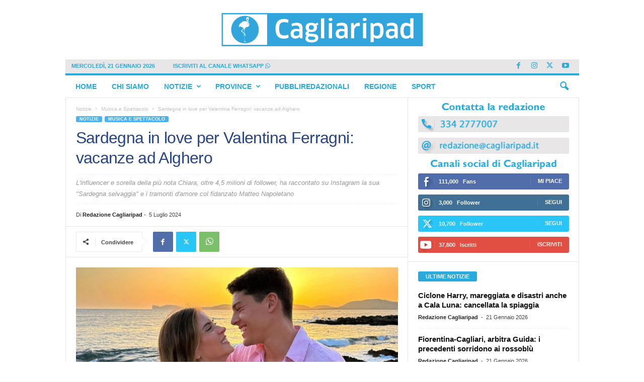

--- FILE ---
content_type: text/html; charset=UTF-8
request_url: https://www.cagliaripad.it/620861/sardegna-in-love-per-valentina-ferragni-vacanze-ad-alghero/
body_size: 24193
content:
<!doctype html >
<!--[if IE 8]>    <html class="ie8" lang="it-IT"> <![endif]-->
<!--[if IE 9]>    <html class="ie9" lang="it-IT"> <![endif]-->
<!--[if gt IE 8]><!--> <html lang="it-IT"> <!--<![endif]-->
<head>
    <title>Sardegna in love per Valentina Ferragni: vacanze ad Alghero - Cagliaripad.it | Notizie della Sardegna in tempo reale</title>
    <meta charset="UTF-8" />
    <meta name="viewport" content="width=device-width, initial-scale=1.0">
    <link rel="pingback" href="https://www.cagliaripad.it/xmlrpc.php" />
    			<script type="text/javascript" class="_iub_cs_skip">
				var _iub = _iub || {};
				_iub.csConfiguration = _iub.csConfiguration || {};
				_iub.csConfiguration.siteId = "2684629";
				_iub.csConfiguration.cookiePolicyId = "31068165";
			</script>
			<script class="_iub_cs_skip" src="https://cs.iubenda.com/sync/2684629.js"></script>
			<meta name='robots' content='index, follow, max-image-preview:large, max-snippet:-1, max-video-preview:-1' />
	<style>img:is([sizes="auto" i], [sizes^="auto," i]) { contain-intrinsic-size: 3000px 1500px }</style>
	<link rel="icon" type="image/png" href="https://static.cagliaripad.it/wp-content/uploads/2024/11/15104458/FAVICO.png">
	<!-- This site is optimized with the Yoast SEO Premium plugin v24.5 (Yoast SEO v24.5) - https://yoast.com/wordpress/plugins/seo/ -->
	<meta name="description" content="Si torna sempre dove si è stati bene, e allora anche quest&#039;anno Valentina Ferragni è stata ad Alghero per godersi le vacanze. Esattamente come capitato nel 2023." />
	<link rel="canonical" href="https://ec2-18-102-42-218.eu-south-1.compute.amazonaws.com/620861/sardegna-in-love-per-valentina-ferragni-vacanze-ad-alghero/" />
	<meta property="og:locale" content="it_IT" />
	<meta property="og:type" content="article" />
	<meta property="og:title" content="Sardegna in love per Valentina Ferragni: vacanze ad Alghero" />
	<meta property="og:description" content="Si torna sempre dove si è stati bene, e allora anche quest&#039;anno Valentina Ferragni è stata ad Alghero per godersi le vacanze. Esattamente come capitato nel 2023." />
	<meta property="og:url" content="https://ec2-18-102-42-218.eu-south-1.compute.amazonaws.com/620861/sardegna-in-love-per-valentina-ferragni-vacanze-ad-alghero/" />
	<meta property="og:site_name" content="Cagliaripad.it | Notizie della Sardegna in tempo reale" />
	<meta property="article:publisher" content="https://www.facebook.com/Cagliaripad/" />
	<meta property="article:published_time" content="2024-07-05T09:50:36+00:00" />
	<meta property="og:image" content="https://assets.cagliaripad.it/wp-content/uploads/2024/07/valentina-ferragni-in-love.png" />
	<meta property="og:image:width" content="1024" />
	<meta property="og:image:height" content="560" />
	<meta property="og:image:type" content="image/png" />
	<meta name="author" content="Redazione Cagliaripad" />
	<meta name="twitter:card" content="summary_large_image" />
	<meta name="twitter:creator" content="@cagliaripad" />
	<meta name="twitter:site" content="@cagliaripad" />
	<meta name="twitter:label1" content="Scritto da" />
	<meta name="twitter:data1" content="Redazione Cagliaripad" />
	<meta name="twitter:label2" content="Tempo di lettura stimato" />
	<meta name="twitter:data2" content="1 minuto" />
	<script type="application/ld+json" class="yoast-schema-graph">{"@context":"https://schema.org","@graph":[{"@type":"Article","@id":"https://ec2-18-102-42-218.eu-south-1.compute.amazonaws.com/620861/sardegna-in-love-per-valentina-ferragni-vacanze-ad-alghero/#article","isPartOf":{"@id":"https://ec2-18-102-42-218.eu-south-1.compute.amazonaws.com/620861/sardegna-in-love-per-valentina-ferragni-vacanze-ad-alghero/"},"author":{"name":"Redazione Cagliaripad","@id":"https://18.102.42.218/#/schema/person/a011e6d381edeee616526f2f044fe509"},"headline":"Sardegna in love per Valentina Ferragni: vacanze ad Alghero","datePublished":"2024-07-05T09:50:36+00:00","mainEntityOfPage":{"@id":"https://ec2-18-102-42-218.eu-south-1.compute.amazonaws.com/620861/sardegna-in-love-per-valentina-ferragni-vacanze-ad-alghero/"},"wordCount":89,"publisher":{"@id":"https://18.102.42.218/#organization"},"image":{"@id":"https://ec2-18-102-42-218.eu-south-1.compute.amazonaws.com/620861/sardegna-in-love-per-valentina-ferragni-vacanze-ad-alghero/#primaryimage"},"thumbnailUrl":"https://assets.cagliaripad.it/wp-content/uploads/2024/07/valentina-ferragni-in-love.png","keywords":["\"Sardegna selvaggia","Alghero","Matteo Napoletano","Sardegna in love","vacanze ad alghero","Valentina e Chiara Ferragni","Valentina Ferragni","Valentina Ferragni influencer"],"articleSection":["Musica e Spettacolo"],"inLanguage":"it-IT"},{"@type":"WebPage","@id":"https://ec2-18-102-42-218.eu-south-1.compute.amazonaws.com/620861/sardegna-in-love-per-valentina-ferragni-vacanze-ad-alghero/","url":"https://ec2-18-102-42-218.eu-south-1.compute.amazonaws.com/620861/sardegna-in-love-per-valentina-ferragni-vacanze-ad-alghero/","name":"Sardegna in love per Valentina Ferragni: vacanze ad Alghero - Cagliaripad.it | Notizie della Sardegna in tempo reale","isPartOf":{"@id":"https://18.102.42.218/#website"},"primaryImageOfPage":{"@id":"https://ec2-18-102-42-218.eu-south-1.compute.amazonaws.com/620861/sardegna-in-love-per-valentina-ferragni-vacanze-ad-alghero/#primaryimage"},"image":{"@id":"https://ec2-18-102-42-218.eu-south-1.compute.amazonaws.com/620861/sardegna-in-love-per-valentina-ferragni-vacanze-ad-alghero/#primaryimage"},"thumbnailUrl":"https://assets.cagliaripad.it/wp-content/uploads/2024/07/valentina-ferragni-in-love.png","datePublished":"2024-07-05T09:50:36+00:00","description":"Si torna sempre dove si è stati bene, e allora anche quest'anno Valentina Ferragni è stata ad Alghero per godersi le vacanze. Esattamente come capitato nel 2023.","breadcrumb":{"@id":"https://ec2-18-102-42-218.eu-south-1.compute.amazonaws.com/620861/sardegna-in-love-per-valentina-ferragni-vacanze-ad-alghero/#breadcrumb"},"inLanguage":"it-IT","potentialAction":[{"@type":"ReadAction","target":["https://ec2-18-102-42-218.eu-south-1.compute.amazonaws.com/620861/sardegna-in-love-per-valentina-ferragni-vacanze-ad-alghero/"]}]},{"@type":"ImageObject","inLanguage":"it-IT","@id":"https://ec2-18-102-42-218.eu-south-1.compute.amazonaws.com/620861/sardegna-in-love-per-valentina-ferragni-vacanze-ad-alghero/#primaryimage","url":"https://assets.cagliaripad.it/wp-content/uploads/2024/07/valentina-ferragni-in-love.png","contentUrl":"https://assets.cagliaripad.it/wp-content/uploads/2024/07/valentina-ferragni-in-love.png","width":1024,"height":560},{"@type":"BreadcrumbList","@id":"https://ec2-18-102-42-218.eu-south-1.compute.amazonaws.com/620861/sardegna-in-love-per-valentina-ferragni-vacanze-ad-alghero/#breadcrumb","itemListElement":[{"@type":"ListItem","position":1,"name":"Home","item":"https://ec2-18-102-42-218.eu-south-1.compute.amazonaws.com/"},{"@type":"ListItem","position":2,"name":"Sardegna in love per Valentina Ferragni: vacanze ad Alghero"}]},{"@type":"WebSite","@id":"https://18.102.42.218/#website","url":"https://18.102.42.218/","name":"Cagliaripad.it | Notizie della Sardegna in tempo reale","description":"","publisher":{"@id":"https://18.102.42.218/#organization"},"potentialAction":[{"@type":"SearchAction","target":{"@type":"EntryPoint","urlTemplate":"https://18.102.42.218/?s={search_term_string}"},"query-input":{"@type":"PropertyValueSpecification","valueRequired":true,"valueName":"search_term_string"}}],"inLanguage":"it-IT"},{"@type":"Organization","@id":"https://18.102.42.218/#organization","name":"Cagliaripad.it | Notizie della Sardegna in tempo reale","url":"https://18.102.42.218/","logo":{"@type":"ImageObject","inLanguage":"it-IT","@id":"https://18.102.42.218/#/schema/logo/image/","url":"https://assets.cagliaripad.it/wp-content/uploads/2025/02/Cagliaripad_Logo_SPACE_NEW.png","contentUrl":"https://assets.cagliaripad.it/wp-content/uploads/2025/02/Cagliaripad_Logo_SPACE_NEW.png","width":3000,"height":740,"caption":"Cagliaripad.it | Notizie della Sardegna in tempo reale"},"image":{"@id":"https://18.102.42.218/#/schema/logo/image/"},"sameAs":["https://www.facebook.com/Cagliaripad/","https://x.com/cagliaripad","https://www.instagram.com/cagliaripad.it","https://www.youtube.com/user/redazionecagliaripad"]},{"@type":"Person","@id":"https://18.102.42.218/#/schema/person/a011e6d381edeee616526f2f044fe509","name":"Redazione Cagliaripad","image":{"@type":"ImageObject","inLanguage":"it-IT","@id":"https://18.102.42.218/#/schema/person/image/","url":"https://secure.gravatar.com/avatar/e1a58290a6679fbb345ad2bca7d6896b?s=96&d=mm&r=g","contentUrl":"https://secure.gravatar.com/avatar/e1a58290a6679fbb345ad2bca7d6896b?s=96&d=mm&r=g","caption":"Redazione Cagliaripad"},"url":"https://www.cagliaripad.it/author/admin/"}]}</script>
	<!-- / Yoast SEO Premium plugin. -->


<link rel='dns-prefetch' href='//cdn.iubenda.com' />
<link rel='dns-prefetch' href='//plausible.io' />
<link rel='dns-prefetch' href='//www.cagliaripad.it' />
<link rel='dns-prefetch' href='//use.fontawesome.com' />
<link rel="alternate" type="application/rss+xml" title="Cagliaripad.it | Notizie della Sardegna in tempo reale &raquo; Feed" href="https://www.cagliaripad.it/feed/" />
<link rel="alternate" type="application/rss+xml" title="Cagliaripad.it | Notizie della Sardegna in tempo reale &raquo; Feed dei commenti" href="https://www.cagliaripad.it/comments/feed/" />
<script type="text/javascript">
/* <![CDATA[ */
window._wpemojiSettings = {"baseUrl":"https:\/\/s.w.org\/images\/core\/emoji\/15.0.3\/72x72\/","ext":".png","svgUrl":"https:\/\/s.w.org\/images\/core\/emoji\/15.0.3\/svg\/","svgExt":".svg","source":{"concatemoji":"https:\/\/www.cagliaripad.it\/wp-includes\/js\/wp-emoji-release.min.js?ver=6.7.4"}};
/*! This file is auto-generated */
!function(i,n){var o,s,e;function c(e){try{var t={supportTests:e,timestamp:(new Date).valueOf()};sessionStorage.setItem(o,JSON.stringify(t))}catch(e){}}function p(e,t,n){e.clearRect(0,0,e.canvas.width,e.canvas.height),e.fillText(t,0,0);var t=new Uint32Array(e.getImageData(0,0,e.canvas.width,e.canvas.height).data),r=(e.clearRect(0,0,e.canvas.width,e.canvas.height),e.fillText(n,0,0),new Uint32Array(e.getImageData(0,0,e.canvas.width,e.canvas.height).data));return t.every(function(e,t){return e===r[t]})}function u(e,t,n){switch(t){case"flag":return n(e,"\ud83c\udff3\ufe0f\u200d\u26a7\ufe0f","\ud83c\udff3\ufe0f\u200b\u26a7\ufe0f")?!1:!n(e,"\ud83c\uddfa\ud83c\uddf3","\ud83c\uddfa\u200b\ud83c\uddf3")&&!n(e,"\ud83c\udff4\udb40\udc67\udb40\udc62\udb40\udc65\udb40\udc6e\udb40\udc67\udb40\udc7f","\ud83c\udff4\u200b\udb40\udc67\u200b\udb40\udc62\u200b\udb40\udc65\u200b\udb40\udc6e\u200b\udb40\udc67\u200b\udb40\udc7f");case"emoji":return!n(e,"\ud83d\udc26\u200d\u2b1b","\ud83d\udc26\u200b\u2b1b")}return!1}function f(e,t,n){var r="undefined"!=typeof WorkerGlobalScope&&self instanceof WorkerGlobalScope?new OffscreenCanvas(300,150):i.createElement("canvas"),a=r.getContext("2d",{willReadFrequently:!0}),o=(a.textBaseline="top",a.font="600 32px Arial",{});return e.forEach(function(e){o[e]=t(a,e,n)}),o}function t(e){var t=i.createElement("script");t.src=e,t.defer=!0,i.head.appendChild(t)}"undefined"!=typeof Promise&&(o="wpEmojiSettingsSupports",s=["flag","emoji"],n.supports={everything:!0,everythingExceptFlag:!0},e=new Promise(function(e){i.addEventListener("DOMContentLoaded",e,{once:!0})}),new Promise(function(t){var n=function(){try{var e=JSON.parse(sessionStorage.getItem(o));if("object"==typeof e&&"number"==typeof e.timestamp&&(new Date).valueOf()<e.timestamp+604800&&"object"==typeof e.supportTests)return e.supportTests}catch(e){}return null}();if(!n){if("undefined"!=typeof Worker&&"undefined"!=typeof OffscreenCanvas&&"undefined"!=typeof URL&&URL.createObjectURL&&"undefined"!=typeof Blob)try{var e="postMessage("+f.toString()+"("+[JSON.stringify(s),u.toString(),p.toString()].join(",")+"));",r=new Blob([e],{type:"text/javascript"}),a=new Worker(URL.createObjectURL(r),{name:"wpTestEmojiSupports"});return void(a.onmessage=function(e){c(n=e.data),a.terminate(),t(n)})}catch(e){}c(n=f(s,u,p))}t(n)}).then(function(e){for(var t in e)n.supports[t]=e[t],n.supports.everything=n.supports.everything&&n.supports[t],"flag"!==t&&(n.supports.everythingExceptFlag=n.supports.everythingExceptFlag&&n.supports[t]);n.supports.everythingExceptFlag=n.supports.everythingExceptFlag&&!n.supports.flag,n.DOMReady=!1,n.readyCallback=function(){n.DOMReady=!0}}).then(function(){return e}).then(function(){var e;n.supports.everything||(n.readyCallback(),(e=n.source||{}).concatemoji?t(e.concatemoji):e.wpemoji&&e.twemoji&&(t(e.twemoji),t(e.wpemoji)))}))}((window,document),window._wpemojiSettings);
/* ]]> */
</script>
<style id='wp-emoji-styles-inline-css' type='text/css'>

	img.wp-smiley, img.emoji {
		display: inline !important;
		border: none !important;
		box-shadow: none !important;
		height: 1em !important;
		width: 1em !important;
		margin: 0 0.07em !important;
		vertical-align: -0.1em !important;
		background: none !important;
		padding: 0 !important;
	}
</style>
<link rel='stylesheet' id='wp-block-library-css' href='https://www.cagliaripad.it/wp-includes/css/dist/block-library/style.min.css?ver=6.7.4' type='text/css' media='all' />
<style id='classic-theme-styles-inline-css' type='text/css'>
/*! This file is auto-generated */
.wp-block-button__link{color:#fff;background-color:#32373c;border-radius:9999px;box-shadow:none;text-decoration:none;padding:calc(.667em + 2px) calc(1.333em + 2px);font-size:1.125em}.wp-block-file__button{background:#32373c;color:#fff;text-decoration:none}
</style>
<style id='global-styles-inline-css' type='text/css'>
:root{--wp--preset--aspect-ratio--square: 1;--wp--preset--aspect-ratio--4-3: 4/3;--wp--preset--aspect-ratio--3-4: 3/4;--wp--preset--aspect-ratio--3-2: 3/2;--wp--preset--aspect-ratio--2-3: 2/3;--wp--preset--aspect-ratio--16-9: 16/9;--wp--preset--aspect-ratio--9-16: 9/16;--wp--preset--color--black: #000000;--wp--preset--color--cyan-bluish-gray: #abb8c3;--wp--preset--color--white: #ffffff;--wp--preset--color--pale-pink: #f78da7;--wp--preset--color--vivid-red: #cf2e2e;--wp--preset--color--luminous-vivid-orange: #ff6900;--wp--preset--color--luminous-vivid-amber: #fcb900;--wp--preset--color--light-green-cyan: #7bdcb5;--wp--preset--color--vivid-green-cyan: #00d084;--wp--preset--color--pale-cyan-blue: #8ed1fc;--wp--preset--color--vivid-cyan-blue: #0693e3;--wp--preset--color--vivid-purple: #9b51e0;--wp--preset--gradient--vivid-cyan-blue-to-vivid-purple: linear-gradient(135deg,rgba(6,147,227,1) 0%,rgb(155,81,224) 100%);--wp--preset--gradient--light-green-cyan-to-vivid-green-cyan: linear-gradient(135deg,rgb(122,220,180) 0%,rgb(0,208,130) 100%);--wp--preset--gradient--luminous-vivid-amber-to-luminous-vivid-orange: linear-gradient(135deg,rgba(252,185,0,1) 0%,rgba(255,105,0,1) 100%);--wp--preset--gradient--luminous-vivid-orange-to-vivid-red: linear-gradient(135deg,rgba(255,105,0,1) 0%,rgb(207,46,46) 100%);--wp--preset--gradient--very-light-gray-to-cyan-bluish-gray: linear-gradient(135deg,rgb(238,238,238) 0%,rgb(169,184,195) 100%);--wp--preset--gradient--cool-to-warm-spectrum: linear-gradient(135deg,rgb(74,234,220) 0%,rgb(151,120,209) 20%,rgb(207,42,186) 40%,rgb(238,44,130) 60%,rgb(251,105,98) 80%,rgb(254,248,76) 100%);--wp--preset--gradient--blush-light-purple: linear-gradient(135deg,rgb(255,206,236) 0%,rgb(152,150,240) 100%);--wp--preset--gradient--blush-bordeaux: linear-gradient(135deg,rgb(254,205,165) 0%,rgb(254,45,45) 50%,rgb(107,0,62) 100%);--wp--preset--gradient--luminous-dusk: linear-gradient(135deg,rgb(255,203,112) 0%,rgb(199,81,192) 50%,rgb(65,88,208) 100%);--wp--preset--gradient--pale-ocean: linear-gradient(135deg,rgb(255,245,203) 0%,rgb(182,227,212) 50%,rgb(51,167,181) 100%);--wp--preset--gradient--electric-grass: linear-gradient(135deg,rgb(202,248,128) 0%,rgb(113,206,126) 100%);--wp--preset--gradient--midnight: linear-gradient(135deg,rgb(2,3,129) 0%,rgb(40,116,252) 100%);--wp--preset--font-size--small: 10px;--wp--preset--font-size--medium: 20px;--wp--preset--font-size--large: 30px;--wp--preset--font-size--x-large: 42px;--wp--preset--font-size--regular: 14px;--wp--preset--font-size--larger: 48px;--wp--preset--spacing--20: 0.44rem;--wp--preset--spacing--30: 0.67rem;--wp--preset--spacing--40: 1rem;--wp--preset--spacing--50: 1.5rem;--wp--preset--spacing--60: 2.25rem;--wp--preset--spacing--70: 3.38rem;--wp--preset--spacing--80: 5.06rem;--wp--preset--shadow--natural: 6px 6px 9px rgba(0, 0, 0, 0.2);--wp--preset--shadow--deep: 12px 12px 50px rgba(0, 0, 0, 0.4);--wp--preset--shadow--sharp: 6px 6px 0px rgba(0, 0, 0, 0.2);--wp--preset--shadow--outlined: 6px 6px 0px -3px rgba(255, 255, 255, 1), 6px 6px rgba(0, 0, 0, 1);--wp--preset--shadow--crisp: 6px 6px 0px rgba(0, 0, 0, 1);}:where(.is-layout-flex){gap: 0.5em;}:where(.is-layout-grid){gap: 0.5em;}body .is-layout-flex{display: flex;}.is-layout-flex{flex-wrap: wrap;align-items: center;}.is-layout-flex > :is(*, div){margin: 0;}body .is-layout-grid{display: grid;}.is-layout-grid > :is(*, div){margin: 0;}:where(.wp-block-columns.is-layout-flex){gap: 2em;}:where(.wp-block-columns.is-layout-grid){gap: 2em;}:where(.wp-block-post-template.is-layout-flex){gap: 1.25em;}:where(.wp-block-post-template.is-layout-grid){gap: 1.25em;}.has-black-color{color: var(--wp--preset--color--black) !important;}.has-cyan-bluish-gray-color{color: var(--wp--preset--color--cyan-bluish-gray) !important;}.has-white-color{color: var(--wp--preset--color--white) !important;}.has-pale-pink-color{color: var(--wp--preset--color--pale-pink) !important;}.has-vivid-red-color{color: var(--wp--preset--color--vivid-red) !important;}.has-luminous-vivid-orange-color{color: var(--wp--preset--color--luminous-vivid-orange) !important;}.has-luminous-vivid-amber-color{color: var(--wp--preset--color--luminous-vivid-amber) !important;}.has-light-green-cyan-color{color: var(--wp--preset--color--light-green-cyan) !important;}.has-vivid-green-cyan-color{color: var(--wp--preset--color--vivid-green-cyan) !important;}.has-pale-cyan-blue-color{color: var(--wp--preset--color--pale-cyan-blue) !important;}.has-vivid-cyan-blue-color{color: var(--wp--preset--color--vivid-cyan-blue) !important;}.has-vivid-purple-color{color: var(--wp--preset--color--vivid-purple) !important;}.has-black-background-color{background-color: var(--wp--preset--color--black) !important;}.has-cyan-bluish-gray-background-color{background-color: var(--wp--preset--color--cyan-bluish-gray) !important;}.has-white-background-color{background-color: var(--wp--preset--color--white) !important;}.has-pale-pink-background-color{background-color: var(--wp--preset--color--pale-pink) !important;}.has-vivid-red-background-color{background-color: var(--wp--preset--color--vivid-red) !important;}.has-luminous-vivid-orange-background-color{background-color: var(--wp--preset--color--luminous-vivid-orange) !important;}.has-luminous-vivid-amber-background-color{background-color: var(--wp--preset--color--luminous-vivid-amber) !important;}.has-light-green-cyan-background-color{background-color: var(--wp--preset--color--light-green-cyan) !important;}.has-vivid-green-cyan-background-color{background-color: var(--wp--preset--color--vivid-green-cyan) !important;}.has-pale-cyan-blue-background-color{background-color: var(--wp--preset--color--pale-cyan-blue) !important;}.has-vivid-cyan-blue-background-color{background-color: var(--wp--preset--color--vivid-cyan-blue) !important;}.has-vivid-purple-background-color{background-color: var(--wp--preset--color--vivid-purple) !important;}.has-black-border-color{border-color: var(--wp--preset--color--black) !important;}.has-cyan-bluish-gray-border-color{border-color: var(--wp--preset--color--cyan-bluish-gray) !important;}.has-white-border-color{border-color: var(--wp--preset--color--white) !important;}.has-pale-pink-border-color{border-color: var(--wp--preset--color--pale-pink) !important;}.has-vivid-red-border-color{border-color: var(--wp--preset--color--vivid-red) !important;}.has-luminous-vivid-orange-border-color{border-color: var(--wp--preset--color--luminous-vivid-orange) !important;}.has-luminous-vivid-amber-border-color{border-color: var(--wp--preset--color--luminous-vivid-amber) !important;}.has-light-green-cyan-border-color{border-color: var(--wp--preset--color--light-green-cyan) !important;}.has-vivid-green-cyan-border-color{border-color: var(--wp--preset--color--vivid-green-cyan) !important;}.has-pale-cyan-blue-border-color{border-color: var(--wp--preset--color--pale-cyan-blue) !important;}.has-vivid-cyan-blue-border-color{border-color: var(--wp--preset--color--vivid-cyan-blue) !important;}.has-vivid-purple-border-color{border-color: var(--wp--preset--color--vivid-purple) !important;}.has-vivid-cyan-blue-to-vivid-purple-gradient-background{background: var(--wp--preset--gradient--vivid-cyan-blue-to-vivid-purple) !important;}.has-light-green-cyan-to-vivid-green-cyan-gradient-background{background: var(--wp--preset--gradient--light-green-cyan-to-vivid-green-cyan) !important;}.has-luminous-vivid-amber-to-luminous-vivid-orange-gradient-background{background: var(--wp--preset--gradient--luminous-vivid-amber-to-luminous-vivid-orange) !important;}.has-luminous-vivid-orange-to-vivid-red-gradient-background{background: var(--wp--preset--gradient--luminous-vivid-orange-to-vivid-red) !important;}.has-very-light-gray-to-cyan-bluish-gray-gradient-background{background: var(--wp--preset--gradient--very-light-gray-to-cyan-bluish-gray) !important;}.has-cool-to-warm-spectrum-gradient-background{background: var(--wp--preset--gradient--cool-to-warm-spectrum) !important;}.has-blush-light-purple-gradient-background{background: var(--wp--preset--gradient--blush-light-purple) !important;}.has-blush-bordeaux-gradient-background{background: var(--wp--preset--gradient--blush-bordeaux) !important;}.has-luminous-dusk-gradient-background{background: var(--wp--preset--gradient--luminous-dusk) !important;}.has-pale-ocean-gradient-background{background: var(--wp--preset--gradient--pale-ocean) !important;}.has-electric-grass-gradient-background{background: var(--wp--preset--gradient--electric-grass) !important;}.has-midnight-gradient-background{background: var(--wp--preset--gradient--midnight) !important;}.has-small-font-size{font-size: var(--wp--preset--font-size--small) !important;}.has-medium-font-size{font-size: var(--wp--preset--font-size--medium) !important;}.has-large-font-size{font-size: var(--wp--preset--font-size--large) !important;}.has-x-large-font-size{font-size: var(--wp--preset--font-size--x-large) !important;}
:where(.wp-block-post-template.is-layout-flex){gap: 1.25em;}:where(.wp-block-post-template.is-layout-grid){gap: 1.25em;}
:where(.wp-block-columns.is-layout-flex){gap: 2em;}:where(.wp-block-columns.is-layout-grid){gap: 2em;}
:root :where(.wp-block-pullquote){font-size: 1.5em;line-height: 1.6;}
</style>
<link rel='stylesheet' id='bodhi-svgs-attachment-css' href='https://www.cagliaripad.it/wp-content/plugins/svg-support/css/svgs-attachment.css' type='text/css' media='all' />
<link rel='stylesheet' id='font-awesome-official-css' href='https://use.fontawesome.com/releases/v6.7.1/css/all.css' type='text/css' media='all' integrity="sha384-QI8z31KmtR+tk1MYi0DfgxrjYgpTpLLol3bqZA/Q1Y8BvH+6k7/Huoj38gQOaCS7" crossorigin="anonymous" />
<link rel='stylesheet' id='td-theme-css' href='https://www.cagliaripad.it/wp-content/themes/Newsmag/style.css?ver=5.4.3.1' type='text/css' media='all' />
<style id='td-theme-inline-css' type='text/css'>
    
        /* custom css - generated by TagDiv Composer */
        @media (max-width: 767px) {
            .td-header-desktop-wrap {
                display: none;
            }
        }
        @media (min-width: 767px) {
            .td-header-mobile-wrap {
                display: none;
            }
        }
    
	
</style>
<link rel='stylesheet' id='js_composer_front-css' href='https://www.cagliaripad.it/wp-content/plugins/js_composer/assets/css/js_composer.min.css?ver=7.9' type='text/css' media='all' />
<link rel='stylesheet' id='td-legacy-framework-front-style-css' href='https://www.cagliaripad.it/wp-content/plugins/td-composer/legacy/Newsmag/assets/css/td_legacy_main.css?ver=e5fcc38395b0030bac3ad179898970d6x' type='text/css' media='all' />
<link rel='stylesheet' id='font-awesome-official-v4shim-css' href='https://use.fontawesome.com/releases/v6.7.1/css/v4-shims.css' type='text/css' media='all' integrity="sha384-R64+fQmO33bGWclNEac7wTslE6q6qYBlYBl8/ih3jdfiYZsUJ3OvPpaWQNgnKZL0" crossorigin="anonymous" />

<script  type="text/javascript" class=" _iub_cs_skip" type="text/javascript" id="iubenda-head-inline-scripts-0">
/* <![CDATA[ */

var _iub = _iub || [];
_iub.csConfiguration = {"consentOnContinuedBrowsing":false,"enableTcf":true,"invalidateConsentWithoutLog":true,"perPurposeConsent":true,"siteId":2684629,"tcfPurposes":{"1":true,"2":"consent_only","3":"consent_only","4":"consent_only","5":"consent_only","6":"consent_only","7":"consent_only","8":"consent_only","9":"consent_only","10":"consent_only"},"whitelabel":false,"cookiePolicyId":31068165,"lang":"it","banner":{"acceptButtonCaptionColor":"#FFFFFF","acceptButtonColor":"#0073CE","acceptButtonDisplay":true,"backgroundColor":"#FFFFFF","brandBackgroundColor":"#FFFFFF","brandTextColor":"#000000","closeButtonDisplay":false,"customizeButtonCaptionColor":"#4D4D4D","customizeButtonColor":"#DADADA","customizeButtonDisplay":true,"explicitWithdrawal":true,"listPurposes":true,"position":"bottom","rejectButtonCaptionColor":"#FFFFFF","rejectButtonColor":"#0073CE","rejectButtonDisplay":true,"textColor":"#000000"}};
/* ]]> */
</script>
<script  type="text/javascript" class=" _iub_cs_skip" type="text/javascript" src="//cdn.iubenda.com/cs/tcf/stub-v2.js?ver=3.12.1" id="iubenda-head-scripts-1-js"></script>
<script  type="text/javascript" class=" _iub_cs_skip" type="text/javascript" src="//cdn.iubenda.com/cs/tcf/safe-tcf-v2.js?ver=3.12.1" id="iubenda-head-scripts-2-js"></script>
<script  type="text/javascript" charset="UTF-8" async="" class=" _iub_cs_skip" type="text/javascript" src="//cdn.iubenda.com/cs/iubenda_cs.js?ver=3.12.1" id="iubenda-head-scripts-3-js"></script>
<script type="text/javascript" defer data-domain='www.cagliaripad.it' data-api='https://plausible.io/api/event' data-cfasync='false' src="https://plausible.io/js/plausible.outbound-links.js?ver=2.1.4" id="plausible"></script>
<script type="text/javascript" id="plausible-analytics-js-after">
/* <![CDATA[ */
window.plausible = window.plausible || function() { (window.plausible.q = window.plausible.q || []).push(arguments) }
/* ]]> */
</script>
<script type="text/javascript" src="https://www.cagliaripad.it/wp-includes/js/jquery/jquery.min.js?ver=3.7.1" id="jquery-core-js"></script>
<script type="text/javascript" src="https://www.cagliaripad.it/wp-includes/js/jquery/jquery-migrate.min.js?ver=3.4.1" id="jquery-migrate-js"></script>
<script></script><link rel="https://api.w.org/" href="https://www.cagliaripad.it/wp-json/" /><link rel="alternate" title="JSON" type="application/json" href="https://www.cagliaripad.it/wp-json/wp/v2/posts/620861" /><link rel="EditURI" type="application/rsd+xml" title="RSD" href="https://www.cagliaripad.it/xmlrpc.php?rsd" />
<meta name="generator" content="WordPress 6.7.4" />
<link rel='shortlink' href='https://www.cagliaripad.it/?p=620861' />
<link rel="alternate" title="oEmbed (JSON)" type="application/json+oembed" href="https://www.cagliaripad.it/wp-json/oembed/1.0/embed?url=https%3A%2F%2Fwww.cagliaripad.it%2F620861%2Fsardegna-in-love-per-valentina-ferragni-vacanze-ad-alghero%2F" />
<link rel="alternate" title="oEmbed (XML)" type="text/xml+oembed" href="https://www.cagliaripad.it/wp-json/oembed/1.0/embed?url=https%3A%2F%2Fwww.cagliaripad.it%2F620861%2Fsardegna-in-love-per-valentina-ferragni-vacanze-ad-alghero%2F&#038;format=xml" />
<meta name='plausible-analytics-version' content='2.1.4' />
<meta name="generator" content="Powered by WPBakery Page Builder - drag and drop page builder for WordPress."/>
<script async src="https://securepubads.g.doubleclick.net/tag/js/gpt.js"></script>
<meta name="google-adsense-account" content="ca-pub-5927830252229917">

<script>
 window.googletag = window.googletag || {cmd: []};
  googletag.cmd.push(function() {

googletag.defineSlot('/21799141147/skin_dsk_cagliaripad', [728, 90], 'div-gpt-ad-1740160445653-0').addService(googletag.pubads());




googletag.pubads().enableSingleRequest();
googletag.pubads().collapseEmptyDivs();
googletag.enableServices();
});

</script>	


	  
	  


<script>
 window.googletag = window.googletag || {cmd: []};
  googletag.cmd.push(function() {

googletag.defineSlot('/21799141147/320x100_mob_ros_cagliaripad', [320, 100], 'div-gpt-ad-1550852274951-0').addService(googletag.pubads());
googletag.defineSlot('/21799141147/300x250_dsk_ros_pos1_cagliaripad', [300, 250], 'div-gpt-ad-1550827348082-0').addService(googletag.pubads());


googletag.defineSlot('/21799141147/300x250_mob_ros_pos1_cagliaripad', [300, 250], 'div-gpt-ad-1550827488115-0').addService(googletag.pubads());
googletag.defineSlot('/21799141147/300x250_mob_ros_pos2_cagliaripad', [300, 250], 'div-gpt-ad-1550827531020-0').addService(googletag.pubads());
googletag.defineSlot('/21799141147/300x250_mob_ros_pos3_cagliaripad', [300, 250], 'div-gpt-ad-1740157726708-0').addService(googletag.pubads());


googletag.pubads().enableSingleRequest();
googletag.pubads().collapseEmptyDivs();
googletag.enableServices();
});

</script>

<script>
 window.googletag = window.googletag || {cmd: []};
  googletag.cmd.push(function() {


googletag.defineSlot('/21799141147/300x250_dsk_ros_pos2_cagliaripad', [300, 250], 'div-gpt-ad-1738866229310-0').addService(googletag.pubads());
googletag.defineSlot('/21799141147/300x250_dsk_ros_pos3_cagliaripad', [300, 250], 'div-gpt-ad-1738866309607-0').addService(googletag.pubads());





googletag.pubads().enableSingleRequest();
googletag.pubads().collapseEmptyDivs();
googletag.enableServices();
});

</script>
	
<meta name="google-site-verification" content="AuA27w8Jz17st5uClyisZ5ZmXXbbL2iOV5oMbK07JAA">

	
	<script defer data-domain="cagliaripad.it" src="https://plausible.io/js/script.outbound-links.js"></script>
<script>window.plausible = window.plausible || function() { (window.plausible.q = window.plausible.q || []).push(arguments) }</script>
<!-- JS generated by theme -->

<script type="text/javascript" id="td-generated-header-js">
    
    

	    var tdBlocksArray = []; //here we store all the items for the current page

	    // td_block class - each ajax block uses a object of this class for requests
	    function tdBlock() {
		    this.id = '';
		    this.block_type = 1; //block type id (1-234 etc)
		    this.atts = '';
		    this.td_column_number = '';
		    this.td_current_page = 1; //
		    this.post_count = 0; //from wp
		    this.found_posts = 0; //from wp
		    this.max_num_pages = 0; //from wp
		    this.td_filter_value = ''; //current live filter value
		    this.is_ajax_running = false;
		    this.td_user_action = ''; // load more or infinite loader (used by the animation)
		    this.header_color = '';
		    this.ajax_pagination_infinite_stop = ''; //show load more at page x
	    }

        // td_js_generator - mini detector
        ( function () {
            var htmlTag = document.getElementsByTagName("html")[0];

	        if ( navigator.userAgent.indexOf("MSIE 10.0") > -1 ) {
                htmlTag.className += ' ie10';
            }

            if ( !!navigator.userAgent.match(/Trident.*rv\:11\./) ) {
                htmlTag.className += ' ie11';
            }

	        if ( navigator.userAgent.indexOf("Edge") > -1 ) {
                htmlTag.className += ' ieEdge';
            }

            if ( /(iPad|iPhone|iPod)/g.test(navigator.userAgent) ) {
                htmlTag.className += ' td-md-is-ios';
            }

            var user_agent = navigator.userAgent.toLowerCase();
            if ( user_agent.indexOf("android") > -1 ) {
                htmlTag.className += ' td-md-is-android';
            }

            if ( -1 !== navigator.userAgent.indexOf('Mac OS X')  ) {
                htmlTag.className += ' td-md-is-os-x';
            }

            if ( /chrom(e|ium)/.test(navigator.userAgent.toLowerCase()) ) {
               htmlTag.className += ' td-md-is-chrome';
            }

            if ( -1 !== navigator.userAgent.indexOf('Firefox') ) {
                htmlTag.className += ' td-md-is-firefox';
            }

            if ( -1 !== navigator.userAgent.indexOf('Safari') && -1 === navigator.userAgent.indexOf('Chrome') ) {
                htmlTag.className += ' td-md-is-safari';
            }

            if( -1 !== navigator.userAgent.indexOf('IEMobile') ){
                htmlTag.className += ' td-md-is-iemobile';
            }

        })();

        var tdLocalCache = {};

        ( function () {
            "use strict";

            tdLocalCache = {
                data: {},
                remove: function (resource_id) {
                    delete tdLocalCache.data[resource_id];
                },
                exist: function (resource_id) {
                    return tdLocalCache.data.hasOwnProperty(resource_id) && tdLocalCache.data[resource_id] !== null;
                },
                get: function (resource_id) {
                    return tdLocalCache.data[resource_id];
                },
                set: function (resource_id, cachedData) {
                    tdLocalCache.remove(resource_id);
                    tdLocalCache.data[resource_id] = cachedData;
                }
            };
        })();

    
    
var td_viewport_interval_list=[{"limitBottom":767,"sidebarWidth":251},{"limitBottom":1023,"sidebarWidth":339}];
var td_animation_stack_effect="type1";
var tds_animation_stack=true;
var td_animation_stack_specific_selectors=".entry-thumb, img[class*=\"wp-image-\"], a.td-sml-link-to-image > img";
var td_animation_stack_general_selectors=".td-animation-stack .entry-thumb, .post .entry-thumb, .post img[class*=\"wp-image-\"], .post a.td-sml-link-to-image > img, .td-animation-stack .td-lazy-img";
var tdc_is_installed="yes";
var td_ajax_url="https:\/\/www.cagliaripad.it\/wp-admin\/admin-ajax.php?td_theme_name=Newsmag&v=5.4.3.1";
var td_get_template_directory_uri="https:\/\/www.cagliaripad.it\/wp-content\/plugins\/td-composer\/legacy\/common";
var tds_snap_menu="snap";
var tds_logo_on_sticky="";
var tds_header_style="7";
var td_please_wait="Per favore attendi...";
var td_email_user_pass_incorrect="Utente o password errata!";
var td_email_user_incorrect="Email o Username errati!";
var td_email_incorrect="Email non corretta!";
var td_user_incorrect="Username incorrect!";
var td_email_user_empty="Email or username empty!";
var td_pass_empty="Pass empty!";
var td_pass_pattern_incorrect="Invalid Pass Pattern!";
var td_retype_pass_incorrect="Retyped Pass incorrect!";
var tds_more_articles_on_post_enable="";
var tds_more_articles_on_post_time_to_wait="";
var tds_more_articles_on_post_pages_distance_from_top=100;
var tds_captcha="";
var tds_theme_color_site_wide="#4db2ec";
var tds_smart_sidebar="enabled";
var tdThemeName="Newsmag";
var tdThemeNameWl="Newsmag";
var td_magnific_popup_translation_tPrev="Precedente (Freccia Sinistra)";
var td_magnific_popup_translation_tNext="Successivo (tasto freccia destra)";
var td_magnific_popup_translation_tCounter="%curr% di %total%";
var td_magnific_popup_translation_ajax_tError="Il contenuto di %url% non pu\u00f2 essere caricato.";
var td_magnific_popup_translation_image_tError="L'immagine #%curr% non pu\u00f2 essere caricata";
var tdBlockNonce="3c19cf867a";
var tdMobileMenu="enabled";
var tdMobileSearch="enabled";
var tdDateNamesI18n={"month_names":["Gennaio","Febbraio","Marzo","Aprile","Maggio","Giugno","Luglio","Agosto","Settembre","Ottobre","Novembre","Dicembre"],"month_names_short":["Gen","Feb","Mar","Apr","Mag","Giu","Lug","Ago","Set","Ott","Nov","Dic"],"day_names":["domenica","luned\u00ec","marted\u00ec","mercoled\u00ec","gioved\u00ec","venerd\u00ec","sabato"],"day_names_short":["Dom","Lun","Mar","Mer","Gio","Ven","Sab"]};
var td_deploy_mode="deploy";
var td_ad_background_click_link="";
var td_ad_background_click_target="_blank";
</script>


<!-- Header style compiled by theme -->

<style>
/* custom css - generated by TagDiv Composer */
    
.td-module-exclusive .td-module-title a:before {
        content: 'ESCLUSIVO';
    }
    
    .td-pb-row [class*="td-pb-span"],
    .td-pb-border-top,
    .page-template-page-title-sidebar-php .td-page-content > .wpb_row:first-child,
    .td-post-sharing,
    .td-post-content,
    .td-post-next-prev,
    .author-box-wrap,
    .td-comments-title-wrap,
    .comment-list,
    .comment-respond,
    .td-post-template-5 header,
    .td-container,
    .wpb_content_element,
    .wpb_column,
    .wpb_row,
    .white-menu .td-header-container .td-header-main-menu,
    .td-post-template-1 .td-post-content,
    .td-post-template-4 .td-post-sharing-top,
    .td-header-style-6 .td-header-header .td-make-full,
    #disqus_thread,
    .page-template-page-pagebuilder-title-php .td-page-content > .wpb_row:first-child,
    .td-footer-container:before {
        border-color: #e6e6e6;
    }
    .td-top-border {
        border-color: #e6e6e6 !important;
    }
    .td-container-border:after,
    .td-next-prev-separator,
    .td-container .td-pb-row .wpb_column:before,
    .td-container-border:before,
    .td-main-content:before,
    .td-main-sidebar:before,
    .td-pb-row .td-pb-span4:nth-of-type(3):after,
    .td-pb-row .td-pb-span4:nth-last-of-type(3):after {
    	background-color: #e6e6e6;
    }
    @media (max-width: 767px) {
    	.white-menu .td-header-main-menu {
      		border-color: #e6e6e6;
      	}
    }



    
    .td-header-top-menu,
    .td-header-wrap .td-top-menu-full {
        background-color: #e8e6e7;
    }

    .td-header-style-1 .td-header-top-menu,
    .td-header-style-2 .td-top-bar-container,
    .td-header-style-7 .td-header-top-menu {
        padding: 0 12px;
        top: 0;
    }

    
    .td-header-sp-top-menu .top-header-menu > li > a,
    .td-header-sp-top-menu .td_data_time,
    .td-subscription-active .td-header-sp-top-menu .tds_menu_login .tdw-wml-user,
    .td-header-sp-top-menu .td-weather-top-widget {
        color: #28aadc;
    }

    
    .top-header-menu > .current-menu-item > a,
    .top-header-menu > .current-menu-ancestor > a,
    .top-header-menu > .current-category-ancestor > a,
    .top-header-menu > li > a:hover,
    .top-header-menu > .sfHover > a {
        color: #222222 !important;
    }

    
    .td-header-sp-top-widget .td-social-icon-wrap i {
        color: #28aadc;
    }

    
    .td-header-main-menu {
        background-color: #ffffff;
    }

    
    .sf-menu > li > a,
    .header-search-wrap .td-icon-search,
    #td-top-mobile-toggle i {
        color: #28aadc;
    }

    
    .td-header-border:before {
        background-color: #28aadc;
    }

    
    @media (max-width: 767px) {
        body .td-header-wrap .td-header-main-menu {
            background-color: #e8e6e7;
        }
    }

    
    @media (max-width: 767px) {
        body #td-top-mobile-toggle i,
        .td-header-wrap .header-search-wrap .td-icon-search {
            color: #2ea9dd !important;
        }
    }

    
    .td-menu-background:before,
    .td-search-background:before {
        background: #2ea9dd;
        background: -moz-linear-gradient(top, #2ea9dd 0%, rgba(46,169,221,0.33) 100%);
        background: -webkit-gradient(left top, left bottom, color-stop(0%, #2ea9dd), color-stop(100%, rgba(46,169,221,0.33)));
        background: -webkit-linear-gradient(top, #2ea9dd 0%, rgba(46,169,221,0.33) 100%);
        background: -o-linear-gradient(top, #2ea9dd 0%, @mobileu_gradient_two_mob 100%);
        background: -ms-linear-gradient(top, #2ea9dd 0%, rgba(46,169,221,0.33) 100%);
        background: linear-gradient(to bottom, #2ea9dd 0%, rgba(46,169,221,0.33) 100%);
        filter: progid:DXImageTransform.Microsoft.gradient( startColorstr='#2ea9dd', endColorstr='rgba(46,169,221,0.33)', GradientType=0 );
    }

    
    .td-footer-container,
    .td-footer-container .td_module_mx3 .meta-info,
    .td-footer-container .td_module_14 .meta-info,
    .td-footer-container .td_module_mx1 .td-block14-border {
        background-color: #2b2b2a;
    }
    .td-footer-container .widget_calendar #today {
    	background-color: transparent;
    }

    
    .post header h1 {
    	color: #274486;
    }
    
    .td-menu-background:after,
    .td-search-background:after {
        background-image: url('https://static.cagliaripad.it/wp-content/uploads/2024/12/10130935/Fondo-pieno-300x500-1-240x400.jpg');
    }

    
    .td-menu-background:after,
    .td-search-background:after {
        background-size: contain;
    }

    
    .td-menu-background:after,
    .td-search-background:after {
        background-position: center center;
    }


    
    .white-popup-block:before {
        background-image: url('https://static.cagliaripad.it/wp-content/uploads/2024/11/08160928/p4.jpg');
    }

    
    body .td-block-color-style-1,
    .td-block-color-style-1.td_block_13 .meta-info {
        background-color: #274486;
    }
    
    body .td-block-color-style-2 .td-pulldown-filter-display-option,
    body .td-block-color-style-2 .td-pulldown-filter-list {
        background-color: #274486;
        background-color: rgba(39, 68, 134, 0.95);
    }
    
    .td-footer-container::before {
        background-image: url('https://assets.cagliaripad.it/wp-content/uploads/2025/03/03112633/BKG_FOOTER-1-400x146.png');
    }

    
    .td-footer-container::before {
        background-size: cover;
    }

    
    .td-footer-container::before {
        background-position: center top;
    }

    
    .td-footer-container::before {
        opacity: 0.1;
    }
</style>

<style>
@media (min-width: 768px) {
  .td-header-style-7 .td-retina-data {
    max-height: 118px !important;
    background-color: #ffffff;
    padding: 26px 0 26px 0 !important;
  }
}
@media (max-width: 767px) {
  .td-main-menu-logo img {
    max-height: 44px !important;
  }
}
.td-header-header {
    padding: 0;
}
</style>


<script type="application/ld+json">
    {
        "@context": "https://schema.org",
        "@type": "BreadcrumbList",
        "itemListElement": [
            {
                "@type": "ListItem",
                "position": 1,
                "item": {
                    "@type": "WebSite",
                    "@id": "https://www.cagliaripad.it/",
                    "name": "Home"
                }
            },
            {
                "@type": "ListItem",
                "position": 2,
                    "item": {
                    "@type": "WebPage",
                    "@id": "https://www.cagliaripad.it/category/notizie/",
                    "name": "Notizie"
                }
            }
            ,{
                "@type": "ListItem",
                "position": 3,
                    "item": {
                    "@type": "WebPage",
                    "@id": "https://www.cagliaripad.it/category/notizie/musica-e-spettacolo/",
                    "name": "Musica e Spettacolo"                                
                }
            }
            ,{
                "@type": "ListItem",
                "position": 4,
                    "item": {
                    "@type": "WebPage",
                    "@id": "https://www.cagliaripad.it/620861/sardegna-in-love-per-valentina-ferragni-vacanze-ad-alghero/",
                    "name": "Sardegna in love per Valentina Ferragni: vacanze ad Alghero"                                
                }
            }    
        ]
    }
</script>
<link rel="icon" href="https://assets.cagliaripad.it/wp-content/uploads/2026/01/08023011/cropped-Cagliaripad-32x32.jpg" sizes="32x32" />
<link rel="icon" href="https://assets.cagliaripad.it/wp-content/uploads/2026/01/08023011/cropped-Cagliaripad-192x192.jpg" sizes="192x192" />
<link rel="apple-touch-icon" href="https://assets.cagliaripad.it/wp-content/uploads/2026/01/08023011/cropped-Cagliaripad-180x180.jpg" />
<meta name="msapplication-TileImage" content="https://assets.cagliaripad.it/wp-content/uploads/2026/01/08023011/cropped-Cagliaripad-270x270.jpg" />
<noscript><style> .wpb_animate_when_almost_visible { opacity: 1; }</style></noscript>	<style id="tdw-css-placeholder">/* custom css - generated by TagDiv Composer */
</style></head>

<body class="post-template-default single single-post postid-620861 single-format-standard sardegna-in-love-per-valentina-ferragni-vacanze-ad-alghero global-block-template-1 white-menu wpb-js-composer js-comp-ver-7.9 vc_responsive td-animation-stack-type1 td-full-layout" itemscope="itemscope" itemtype="https://schema.org/WebPage">
<!-- <div class='sg-adv sg-adv-banner' data-size='300x250' data-device='all'></div> -->
<div id="SkinContainer" class="banner-300250-nomob banner-nomob">
<!-- /21799141147/skin_dsk_cagliaripad -->
<div id='div-gpt-ad-1740160445653-0' style='height:90px; width:728px;' class="banner-300250-nomob banner-nomob" align="center">
  <script>
    googletag.cmd.push(function() { googletag.display('div-gpt-ad-1740160445653-0'); });
  </script>
</div></div>



    
    <div class="td-menu-background"></div>
<div id="td-mobile-nav">
    <div class="td-mobile-container">
        <!-- mobile menu top section -->
        <div class="td-menu-socials-wrap">
            <!-- socials -->
            <div class="td-menu-socials">
                
        <span class="td-social-icon-wrap">
            <a target="_blank" href="https://www.facebook.com/Cagliaripad" title="Facebook">
                <i class="td-icon-font td-icon-facebook"></i>
                <span style="display: none">Facebook</span>
            </a>
        </span>
        <span class="td-social-icon-wrap">
            <a target="_blank" href="https://www.instagram.com/cagliaripad.it" title="Instagram">
                <i class="td-icon-font td-icon-instagram"></i>
                <span style="display: none">Instagram</span>
            </a>
        </span>
        <span class="td-social-icon-wrap">
            <a target="_blank" href="https://twitter.com/cagliaripad" title="Twitter">
                <i class="td-icon-font td-icon-twitter"></i>
                <span style="display: none">Twitter</span>
            </a>
        </span>
        <span class="td-social-icon-wrap">
            <a target="_blank" href="https://www.youtube.com/user/redazionecagliaripad" title="Youtube">
                <i class="td-icon-font td-icon-youtube"></i>
                <span style="display: none">Youtube</span>
            </a>
        </span>            </div>
            <!-- close button -->
            <div class="td-mobile-close">
                <span><i class="td-icon-close-mobile"></i></span>
            </div>
        </div>

        <!-- login section -->
        
        <!-- menu section -->
        <div class="td-mobile-content">
            <div class="menu-td-demo-header-menu-container"><ul id="menu-td-demo-header-menu" class="td-mobile-main-menu"><li id="menu-item-641569" class="menu-item menu-item-type-custom menu-item-object-custom menu-item-home menu-item-first menu-item-641569"><a href="https://www.cagliaripad.it/">Home</a></li>
<li id="menu-item-641182" class="menu-item menu-item-type-post_type menu-item-object-page menu-item-641182"><a href="https://www.cagliaripad.it/chi-siamo/">Chi siamo</a></li>
<li id="menu-item-639752" class="menu-item menu-item-type-custom menu-item-object-custom menu-item-has-children menu-item-639752"><a href="#">Notizie<i class="td-icon-menu-right td-element-after"></i></a>
<ul class="sub-menu">
	<li id="menu-item-639729" class="menu-item menu-item-type-taxonomy menu-item-object-category menu-item-639729"><a href="https://www.cagliaripad.it/category/notizie/approfondimenti/">Approfondimenti</a></li>
	<li id="menu-item-639730" class="menu-item menu-item-type-taxonomy menu-item-object-category menu-item-639730"><a href="https://www.cagliaripad.it/category/notizie/cagliari/">Cagliari</a></li>
	<li id="menu-item-639731" class="menu-item menu-item-type-taxonomy menu-item-object-category menu-item-639731"><a href="https://www.cagliaripad.it/category/notizie/cultura/">Cultura</a></li>
	<li id="menu-item-641567" class="menu-item menu-item-type-taxonomy menu-item-object-category menu-item-641567"><a href="https://www.cagliaripad.it/category/notizie/economia/">Economia</a></li>
	<li id="menu-item-639734" class="menu-item menu-item-type-taxonomy menu-item-object-category menu-item-639734"><a href="https://www.cagliaripad.it/category/notizie/lavoro/">Lavoro</a></li>
	<li id="menu-item-639733" class="menu-item menu-item-type-taxonomy menu-item-object-category menu-item-639733"><a href="https://www.cagliaripad.it/category/notizie/lintervista/">L&#8217;Intervista</a></li>
	<li id="menu-item-639735" class="menu-item menu-item-type-taxonomy menu-item-object-category menu-item-639735"><a href="https://www.cagliaripad.it/category/notizie/medicina-e-scienza/">Medicina e Scienza</a></li>
	<li id="menu-item-639736" class="menu-item menu-item-type-taxonomy menu-item-object-category menu-item-639736"><a href="https://www.cagliaripad.it/category/notizie/meteo/">Meteo</a></li>
	<li id="menu-item-639737" class="menu-item menu-item-type-taxonomy menu-item-object-category current-post-ancestor current-menu-parent current-post-parent menu-item-639737"><a href="https://www.cagliaripad.it/category/notizie/musica-e-spettacolo/">Musica e Spettacolo</a></li>
	<li id="menu-item-639738" class="menu-item menu-item-type-taxonomy menu-item-object-category menu-item-639738"><a href="https://www.cagliaripad.it/category/notizie/photogallery/">Photogallery</a></li>
	<li id="menu-item-639739" class="menu-item menu-item-type-taxonomy menu-item-object-category menu-item-639739"><a href="https://www.cagliaripad.it/category/notizie/videogallery/">Videogallery</a></li>
</ul>
</li>
<li id="menu-item-639753" class="menu-item menu-item-type-custom menu-item-object-custom menu-item-has-children menu-item-639753"><a href="#">Province<i class="td-icon-menu-right td-element-after"></i></a>
<ul class="sub-menu">
	<li id="menu-item-639723" class="menu-item menu-item-type-taxonomy menu-item-object-category menu-item-639723"><a href="https://www.cagliaripad.it/category/province/citta_metropolitana/">Città Metropolitana</a></li>
	<li id="menu-item-639724" class="menu-item menu-item-type-taxonomy menu-item-object-category menu-item-639724"><a href="https://www.cagliaripad.it/category/province/nuoro/">Nuoro</a></li>
	<li id="menu-item-639725" class="menu-item menu-item-type-taxonomy menu-item-object-category menu-item-639725"><a href="https://www.cagliaripad.it/category/province/oristano/">Oristano</a></li>
	<li id="menu-item-639726" class="menu-item menu-item-type-taxonomy menu-item-object-category menu-item-639726"><a href="https://www.cagliaripad.it/category/province/sassari/">Sassari</a></li>
	<li id="menu-item-639727" class="menu-item menu-item-type-taxonomy menu-item-object-category menu-item-639727"><a href="https://www.cagliaripad.it/category/province/sud_sardegna/">Sud Sardegna</a></li>
</ul>
</li>
<li id="menu-item-639721" class="menu-item menu-item-type-taxonomy menu-item-object-category menu-item-639721"><a href="https://www.cagliaripad.it/category/contenuti-sponsorizzati-rubriche/">Pubbliredazionali</a></li>
<li id="menu-item-639719" class="menu-item menu-item-type-taxonomy menu-item-object-category menu-item-639719"><a href="https://www.cagliaripad.it/category/regione/">Regione</a></li>
<li id="menu-item-639720" class="menu-item menu-item-type-taxonomy menu-item-object-category menu-item-639720"><a href="https://www.cagliaripad.it/category/sport/">Sport</a></li>
</ul></div>        </div>
    </div>

    <!-- register/login section -->
    </div>    <div class="td-search-background"></div>
<div class="td-search-wrap-mob">
	<div class="td-drop-down-search">
		<form method="get" class="td-search-form" action="https://www.cagliaripad.it/">
			<!-- close button -->
			<div class="td-search-close">
				<span><i class="td-icon-close-mobile"></i></span>
			</div>
			<div role="search" class="td-search-input">
				<span>Cerca</span>
				<input id="td-header-search-mob" type="text" value="" name="s" autocomplete="off" />
			</div>
		</form>
		<div id="td-aj-search-mob"></div>
	</div>
</div>

    <div id="td-outer-wrap">
    
        <div class="td-outer-container">
        
            <!--
Header style 7
-->

<div class="td-header-wrap td-header-container td-header-style-7">
    <div class="td-header-row td-header-top-menu">
        
    <div class="td-top-bar-container top-bar-style-1">
        <div class="td-header-sp-top-menu">

            <div class="td_data_time">
            <div >

                mercoledì, 21 Gennaio 2026
            </div>
        </div>
    <div class="menu-top-container"><ul id="menu-td-demo-top-menu" class="top-header-menu"><li id="menu-item-630809" class="menu-item menu-item-type-custom menu-item-object-custom menu-item-first td-menu-item td-normal-menu menu-item-630809"><a href="https://whatsapp.com/channel/0029VaDaEZpJuyAHwHEDnG3f">ISCRIVITI AL CANALE WHATSAPP <i class="fa-brands fa-whatsapp"></i></a></li>
</ul></div></div>            <div class="td-header-sp-top-widget">
        
        <span class="td-social-icon-wrap">
            <a target="_blank" href="https://www.facebook.com/Cagliaripad" title="Facebook">
                <i class="td-icon-font td-icon-facebook"></i>
                <span style="display: none">Facebook</span>
            </a>
        </span>
        <span class="td-social-icon-wrap">
            <a target="_blank" href="https://www.instagram.com/cagliaripad.it" title="Instagram">
                <i class="td-icon-font td-icon-instagram"></i>
                <span style="display: none">Instagram</span>
            </a>
        </span>
        <span class="td-social-icon-wrap">
            <a target="_blank" href="https://twitter.com/cagliaripad" title="Twitter">
                <i class="td-icon-font td-icon-twitter"></i>
                <span style="display: none">Twitter</span>
            </a>
        </span>
        <span class="td-social-icon-wrap">
            <a target="_blank" href="https://www.youtube.com/user/redazionecagliaripad" title="Youtube">
                <i class="td-icon-font td-icon-youtube"></i>
                <span style="display: none">Youtube</span>
            </a>
        </span>    </div>
        </div>

    </div>


    <div class="td-header-row td-header-header">
        <div class="td-header-sp-logo">
            	<a class="td-main-logo" href="https://www.cagliaripad.it/">
		<img class="td-retina-data"  data-retina="https://assets.cagliaripad.it/wp-content/uploads/2025/02/28192430/Cagliaripad-400x66-1.svg" src="https://assets.cagliaripad.it/wp-content/uploads/2025/02/28192430/Cagliaripad-400x66-1.svg" alt="" width="400" height="400"/>
		<span class="td-visual-hidden">Cagliaripad.it | Notizie della Sardegna in tempo reale</span>
	</a>
	        </div>
    </div>

    <div class="td-header-menu-wrap">
        <div class="td-header-row td-header-border td-header-main-menu">
            <div id="td-header-menu" role="navigation">
        <div id="td-top-mobile-toggle"><span><i class="td-icon-font td-icon-mobile"></i></span></div>
        <div class="td-main-menu-logo td-logo-in-header">
        	<a class="td-mobile-logo td-sticky-disable" href="https://www.cagliaripad.it/">
		<img class="td-retina-data" data-retina="https://assets.cagliaripad.it/wp-content/uploads/2025/02/24122341/Cagliaripad-logo-.svg" src="https://assets.cagliaripad.it/wp-content/uploads/2025/02/24122341/Cagliaripad-logo-.svg" alt=""  width="400" height="400"/>
	</a>
		<a class="td-header-logo td-sticky-disable" href="https://www.cagliaripad.it/">
		<img class="td-retina-data" data-retina="https://assets.cagliaripad.it/wp-content/uploads/2025/02/28192430/Cagliaripad-400x66-1.svg" src="https://assets.cagliaripad.it/wp-content/uploads/2025/02/28192430/Cagliaripad-400x66-1.svg" alt=""  width="400" height="400"/>
	</a>
	    </div>
    <div class="menu-td-demo-header-menu-container"><ul id="menu-td-demo-header-menu-1" class="sf-menu"><li class="menu-item menu-item-type-custom menu-item-object-custom menu-item-home menu-item-first td-menu-item td-normal-menu menu-item-641569"><a href="https://www.cagliaripad.it/">Home</a></li>
<li class="menu-item menu-item-type-post_type menu-item-object-page td-menu-item td-normal-menu menu-item-641182"><a href="https://www.cagliaripad.it/chi-siamo/">Chi siamo</a></li>
<li class="menu-item menu-item-type-custom menu-item-object-custom menu-item-has-children td-menu-item td-normal-menu menu-item-639752"><a href="#">Notizie</a>
<ul class="sub-menu">
	<li class="menu-item menu-item-type-taxonomy menu-item-object-category td-menu-item td-normal-menu menu-item-639729"><a href="https://www.cagliaripad.it/category/notizie/approfondimenti/">Approfondimenti</a></li>
	<li class="menu-item menu-item-type-taxonomy menu-item-object-category td-menu-item td-normal-menu menu-item-639730"><a href="https://www.cagliaripad.it/category/notizie/cagliari/">Cagliari</a></li>
	<li class="menu-item menu-item-type-taxonomy menu-item-object-category td-menu-item td-normal-menu menu-item-639731"><a href="https://www.cagliaripad.it/category/notizie/cultura/">Cultura</a></li>
	<li class="menu-item menu-item-type-taxonomy menu-item-object-category td-menu-item td-normal-menu menu-item-641567"><a href="https://www.cagliaripad.it/category/notizie/economia/">Economia</a></li>
	<li class="menu-item menu-item-type-taxonomy menu-item-object-category td-menu-item td-normal-menu menu-item-639734"><a href="https://www.cagliaripad.it/category/notizie/lavoro/">Lavoro</a></li>
	<li class="menu-item menu-item-type-taxonomy menu-item-object-category td-menu-item td-normal-menu menu-item-639733"><a href="https://www.cagliaripad.it/category/notizie/lintervista/">L&#8217;Intervista</a></li>
	<li class="menu-item menu-item-type-taxonomy menu-item-object-category td-menu-item td-normal-menu menu-item-639735"><a href="https://www.cagliaripad.it/category/notizie/medicina-e-scienza/">Medicina e Scienza</a></li>
	<li class="menu-item menu-item-type-taxonomy menu-item-object-category td-menu-item td-normal-menu menu-item-639736"><a href="https://www.cagliaripad.it/category/notizie/meteo/">Meteo</a></li>
	<li class="menu-item menu-item-type-taxonomy menu-item-object-category current-post-ancestor current-menu-parent current-post-parent td-menu-item td-normal-menu menu-item-639737"><a href="https://www.cagliaripad.it/category/notizie/musica-e-spettacolo/">Musica e Spettacolo</a></li>
	<li class="menu-item menu-item-type-taxonomy menu-item-object-category td-menu-item td-normal-menu menu-item-639738"><a href="https://www.cagliaripad.it/category/notizie/photogallery/">Photogallery</a></li>
	<li class="menu-item menu-item-type-taxonomy menu-item-object-category td-menu-item td-normal-menu menu-item-639739"><a href="https://www.cagliaripad.it/category/notizie/videogallery/">Videogallery</a></li>
</ul>
</li>
<li class="menu-item menu-item-type-custom menu-item-object-custom menu-item-has-children td-menu-item td-normal-menu menu-item-639753"><a href="#">Province</a>
<ul class="sub-menu">
	<li class="menu-item menu-item-type-taxonomy menu-item-object-category td-menu-item td-normal-menu menu-item-639723"><a href="https://www.cagliaripad.it/category/province/citta_metropolitana/">Città Metropolitana</a></li>
	<li class="menu-item menu-item-type-taxonomy menu-item-object-category td-menu-item td-normal-menu menu-item-639724"><a href="https://www.cagliaripad.it/category/province/nuoro/">Nuoro</a></li>
	<li class="menu-item menu-item-type-taxonomy menu-item-object-category td-menu-item td-normal-menu menu-item-639725"><a href="https://www.cagliaripad.it/category/province/oristano/">Oristano</a></li>
	<li class="menu-item menu-item-type-taxonomy menu-item-object-category td-menu-item td-normal-menu menu-item-639726"><a href="https://www.cagliaripad.it/category/province/sassari/">Sassari</a></li>
	<li class="menu-item menu-item-type-taxonomy menu-item-object-category td-menu-item td-normal-menu menu-item-639727"><a href="https://www.cagliaripad.it/category/province/sud_sardegna/">Sud Sardegna</a></li>
</ul>
</li>
<li class="menu-item menu-item-type-taxonomy menu-item-object-category td-menu-item td-normal-menu menu-item-639721"><a href="https://www.cagliaripad.it/category/contenuti-sponsorizzati-rubriche/">Pubbliredazionali</a></li>
<li class="menu-item menu-item-type-taxonomy menu-item-object-category td-menu-item td-normal-menu menu-item-639719"><a href="https://www.cagliaripad.it/category/regione/">Regione</a></li>
<li class="menu-item menu-item-type-taxonomy menu-item-object-category td-menu-item td-normal-menu menu-item-639720"><a href="https://www.cagliaripad.it/category/sport/">Sport</a></li>
</ul></div></div>

<div class="td-search-wrapper">
    <div id="td-top-search">
        <!-- Search -->
        <div class="header-search-wrap">
            <div class="dropdown header-search">
                <a id="td-header-search-button" href="#" role="button" aria-label="search icon" class="dropdown-toggle " data-toggle="dropdown"><i class="td-icon-search"></i></a>
                                <span id="td-header-search-button-mob" class="dropdown-toggle " data-toggle="dropdown"><i class="td-icon-search"></i></span>
                            </div>
        </div>
    </div>
</div>

<div class="header-search-wrap">
	<div class="dropdown header-search">
		<div class="td-drop-down-search">
			<form method="get" class="td-search-form" action="https://www.cagliaripad.it/">
				<div role="search" class="td-head-form-search-wrap">
					<input class="needsclick" id="td-header-search" type="text" value="" name="s" autocomplete="off" /><input class="wpb_button wpb_btn-inverse btn" type="submit" id="td-header-search-top" value="Cerca" />
				</div>
			</form>
			<div id="td-aj-search"></div>
		</div>
	</div>
</div>        </div>
    </div>

    <div class="td-header-container">
        <div class="td-header-row">
            <div class="td-header-sp-rec">
                
<div class="td-header-ad-wrap  td-ad">
    

</div>            </div>
        </div>
    </div>
</div>
    <div class="td-container td-post-template-default">
        <div class="td-container-border">
            <div class="td-pb-row">
                                        <div class="td-pb-span8 td-main-content" role="main">
                            <div class="td-ss-main-content">
                                

    <article id="post-620861" class="post-620861 post type-post status-publish format-standard has-post-thumbnail hentry category-musica-e-spettacolo tag-sardegna-selvaggia tag-alghero tag-matteo-napoletano tag-sardegna-in-love tag-vacanze-ad-alghero tag-valentina-e-chiara-ferragni tag-valentina-ferragni tag-valentina-ferragni-influencer" 0>
        <div class="td-post-header td-pb-padding-side">
            <div class="entry-crumbs"><span><a title="Vedi tutti gli articoli in Notizie" class="entry-crumb" href="https://www.cagliaripad.it/category/notizie/">Notizie</a></span> <i class="td-icon-right td-bread-sep"></i> <span><a title="Vedi tutti gli articoli in Musica e Spettacolo" class="entry-crumb" href="https://www.cagliaripad.it/category/notizie/musica-e-spettacolo/">Musica e Spettacolo</a></span> <i class="td-icon-right td-bread-sep td-bred-no-url-last"></i> <span class="td-bred-no-url-last">Sardegna in love per Valentina Ferragni: vacanze ad Alghero</span></div>
            <!-- category --><ul class="td-category"><li class="entry-category"><a  href="https://www.cagliaripad.it/category/notizie/">Notizie</a></li><li class="entry-category"><a  href="https://www.cagliaripad.it/category/notizie/musica-e-spettacolo/">Musica e Spettacolo</a></li></ul>
            <header>
                <h1 class="entry-title">Sardegna in love per Valentina Ferragni: vacanze ad Alghero</h1>

                                    <p class="td-post-sub-title">L'influencer e sorella della più nota Chiara, oltre 4,5 milioni di follower, ha raccontato su Instagram la sua "Sardegna selvaggia" e i tramonti d'amore col fidanzato Matteo Napoletano</p>
                

                <div class="meta-info">

                    <!-- author --><div class="td-post-author-name"><div class="td-author-by">Di</div> <a href="https://www.cagliaripad.it/author/admin/">Redazione Cagliaripad</a><div class="td-author-line"> - </div> </div>                    <!-- date --><span class="td-post-date"><time class="entry-date updated td-module-date" datetime="2024-07-05T11:50:36+02:00" >5 Luglio 2024</time></span>                    <!-- modified date -->                    <!-- views -->                    <!-- comments -->                </div>
            </header>
        </div>

        <div class="td-post-sharing-top td-pb-padding-side"><div id="td_social_sharing_article_top" class="td-post-sharing td-ps-bg td-ps-notext td-post-sharing-style1 "><div class="td-post-sharing-visible"><div class="td-social-sharing-button td-social-sharing-button-js td-social-handler td-social-share-text">
                                        <div class="td-social-but-icon"><i class="td-icon-share"></i></div>
                                        <div class="td-social-but-text">Condividere</div>
                                    </div><a class="td-social-sharing-button td-social-sharing-button-js td-social-network td-social-facebook" href="https://www.facebook.com/sharer.php?u=https%3A%2F%2Fwww.cagliaripad.it%2F620861%2Fsardegna-in-love-per-valentina-ferragni-vacanze-ad-alghero%2F" title="Facebook" ><div class="td-social-but-icon"><i class="td-icon-facebook"></i></div><div class="td-social-but-text">Facebook</div></a><a class="td-social-sharing-button td-social-sharing-button-js td-social-network td-social-twitter" href="https://twitter.com/intent/tweet?text=Sardegna+in+love+per+Valentina+Ferragni%3A+vacanze+ad+Alghero&url=https%3A%2F%2Fwww.cagliaripad.it%2F620861%2Fsardegna-in-love-per-valentina-ferragni-vacanze-ad-alghero%2F&via=Cagliaripad.it+%7C+Notizie+della+Sardegna+in+tempo+reale" title="Twitter" ><div class="td-social-but-icon"><i class="td-icon-twitter"></i></div><div class="td-social-but-text">Twitter</div></a><a class="td-social-sharing-button td-social-sharing-button-js td-social-network td-social-whatsapp" href="https://api.whatsapp.com/send?text=Sardegna+in+love+per+Valentina+Ferragni%3A+vacanze+ad+Alghero %0A%0A https://www.cagliaripad.it/620861/sardegna-in-love-per-valentina-ferragni-vacanze-ad-alghero/" title="WhatsApp" ><div class="td-social-but-icon"><i class="td-icon-whatsapp"></i></div><div class="td-social-but-text">WhatsApp</div></a><a class="td-social-sharing-button td-social-sharing-button-js td-social-network td-social-copy_url" href="https://www.cagliaripad.it/620861/sardegna-in-love-per-valentina-ferragni-vacanze-ad-alghero/" title="Copy URL" ><div class="td-social-but-icon"><div class="td-social-copy_url-check td-icon-check"></div><i class="td-icon-copy_url"></i></div><div class="td-social-but-text">Copy URL</div></a></div><div class="td-social-sharing-hidden"><ul class="td-pulldown-filter-list"></ul><a class="td-social-sharing-button td-social-handler td-social-expand-tabs" href="#" data-block-uid="td_social_sharing_article_top" title="More">
                                    <div class="td-social-but-icon"><i class="td-icon-plus td-social-expand-tabs-icon"></i></div>
                                </a></div></div></div>
        <div class="td-post-content td-pb-padding-side">

        <!-- image --><div class="td-post-featured-image"><a href="https://assets.cagliaripad.it/wp-content/uploads/2024/07/valentina-ferragni-in-love.png" data-caption=""><img width="640" height="350" class="entry-thumb td-modal-image" src="https://assets.cagliaripad.it/wp-content/uploads/2024/07/valentina-ferragni-in-love-640x350.png" srcset="https://assets.cagliaripad.it/wp-content/uploads/2024/07/valentina-ferragni-in-love-640x350.png 640w, https://assets.cagliaripad.it/wp-content/uploads/2024/07/valentina-ferragni-in-love-400x219.png 400w, https://assets.cagliaripad.it/wp-content/uploads/2024/07/valentina-ferragni-in-love-768x420.png 768w, https://assets.cagliaripad.it/wp-content/uploads/2024/07/valentina-ferragni-in-love-681x372.png 681w, https://assets.cagliaripad.it/wp-content/uploads/2024/07/valentina-ferragni-in-love-1021x560.png 1021w, https://assets.cagliaripad.it/wp-content/uploads/2024/07/valentina-ferragni-in-love.png 1024w" sizes="(max-width: 640px) 100vw, 640px" alt="" title="valentina ferragni in love"/></a></div>
        <!-- content --><div class="td-a-rec td-a-rec-id-content_top  tdi_2 td_block_template_1"><!-- /21799141147/320x100_mob_ros_cagliaripad -->
<div class="banner-300250-nodsk">
<div id='div-gpt-ad-1550852274951-0' style='min-width: 320px; min-height: 100px; margin: 24px 0 -2px 0;' align="center">
  <script>
    googletag.cmd.push(function() { googletag.display('div-gpt-ad-1550852274951-0'); });
  </script>
</div>
</div></div><p>Si torna sempre dove si è stati bene, e allora anche quest&#8217;anno <strong>Valentina Ferragni</strong> è stata ad <strong>Alghero</strong> per godersi le vacanze. Esattamente come capitato nel 2023.</p>
<p>L&#8217;influencer e sorella della più nota Chiara, oltre <strong>4,5 milioni di follower</strong>, ha raccontato su Instagram la sua <strong>&#8220;Sardegna selvaggia</strong>&#8221; e i tramonti d&#8217;amore col fidanzato <strong>Matteo Napoletano</strong>.</p>
<blockquote class="instagram-media" data-instgrm-captioned data-instgrm-permalink="https://www.instagram.com/p/C8-OyYYM6qY/?utm_source=ig_embed&amp;utm_campaign=loading" data-instgrm-version="14" style=" background:#FFF; border:0; border-radius:3px; box-shadow:0 0 1px 0 rgba(0,0,0,0.5),0 1px 10px 0 rgba(0,0,0,0.15); margin: 1px; max-width:540px; min-width:326px; padding:0; width:99.375%; width:-webkit-calc(100% - 2px); width:calc(100% - 2px);">
<div style="padding:16px;"> <a href="https://www.instagram.com/p/C8-OyYYM6qY/?utm_source=ig_embed&amp;utm_campaign=loading" style=" background:#FFFFFF; line-height:0; padding:0 0; text-align:center; text-decoration:none; width:100%;" target="_blank" rel="noopener"> </p>
<div style=" display: flex; flex-direction: row; align-items: center;">
<div style="background-color: #F4F4F4; border-radius: 50%; flex-grow: 0; height: 40px; margin-right: 14px; width: 40px;"></div>
<div style="display: flex; flex-direction: column; flex-grow: 1; justify-content: center;">
<div style=" background-color: #F4F4F4; border-radius: 4px; flex-grow: 0; height: 14px; margin-bottom: 6px; width: 100px;"></div>
<div style=" background-color: #F4F4F4; border-radius: 4px; flex-grow: 0; height: 14px; width: 60px;"></div>
</div>
</div>
<div style="padding: 19% 0;"></div>
<div style="display:block; height:50px; margin:0 auto 12px; width:50px;"><svg width="50px" height="50px" viewBox="0 0 60 60" version="1.1" xmlns="https://www.w3.org/2000/svg" xmlns:xlink="https://www.w3.org/1999/xlink"><g stroke="none" stroke-width="1" fill="none" fill-rule="evenodd"><g transform="translate(-511.000000, -20.000000)" fill="#000000"><g><path d="M556.869,30.41 C554.814,30.41 553.148,32.076 553.148,34.131 C553.148,36.186 554.814,37.852 556.869,37.852 C558.924,37.852 560.59,36.186 560.59,34.131 C560.59,32.076 558.924,30.41 556.869,30.41 M541,60.657 C535.114,60.657 530.342,55.887 530.342,50 C530.342,44.114 535.114,39.342 541,39.342 C546.887,39.342 551.658,44.114 551.658,50 C551.658,55.887 546.887,60.657 541,60.657 M541,33.886 C532.1,33.886 524.886,41.1 524.886,50 C524.886,58.899 532.1,66.113 541,66.113 C549.9,66.113 557.115,58.899 557.115,50 C557.115,41.1 549.9,33.886 541,33.886 M565.378,62.101 C565.244,65.022 564.756,66.606 564.346,67.663 C563.803,69.06 563.154,70.057 562.106,71.106 C561.058,72.155 560.06,72.803 558.662,73.347 C557.607,73.757 556.021,74.244 553.102,74.378 C549.944,74.521 548.997,74.552 541,74.552 C533.003,74.552 532.056,74.521 528.898,74.378 C525.979,74.244 524.393,73.757 523.338,73.347 C521.94,72.803 520.942,72.155 519.894,71.106 C518.846,70.057 518.197,69.06 517.654,67.663 C517.244,66.606 516.755,65.022 516.623,62.101 C516.479,58.943 516.448,57.996 516.448,50 C516.448,42.003 516.479,41.056 516.623,37.899 C516.755,34.978 517.244,33.391 517.654,32.338 C518.197,30.938 518.846,29.942 519.894,28.894 C520.942,27.846 521.94,27.196 523.338,26.654 C524.393,26.244 525.979,25.756 528.898,25.623 C532.057,25.479 533.004,25.448 541,25.448 C548.997,25.448 549.943,25.479 553.102,25.623 C556.021,25.756 557.607,26.244 558.662,26.654 C560.06,27.196 561.058,27.846 562.106,28.894 C563.154,29.942 563.803,30.938 564.346,32.338 C564.756,33.391 565.244,34.978 565.378,37.899 C565.522,41.056 565.552,42.003 565.552,50 C565.552,57.996 565.522,58.943 565.378,62.101 M570.82,37.631 C570.674,34.438 570.167,32.258 569.425,30.349 C568.659,28.377 567.633,26.702 565.965,25.035 C564.297,23.368 562.623,22.342 560.652,21.575 C558.743,20.834 556.562,20.326 553.369,20.18 C550.169,20.033 549.148,20 541,20 C532.853,20 531.831,20.033 528.631,20.18 C525.438,20.326 523.257,20.834 521.349,21.575 C519.376,22.342 517.703,23.368 516.035,25.035 C514.368,26.702 513.342,28.377 512.574,30.349 C511.834,32.258 511.326,34.438 511.181,37.631 C511.035,40.831 511,41.851 511,50 C511,58.147 511.035,59.17 511.181,62.369 C511.326,65.562 511.834,67.743 512.574,69.651 C513.342,71.625 514.368,73.296 516.035,74.965 C517.703,76.634 519.376,77.658 521.349,78.425 C523.257,79.167 525.438,79.673 528.631,79.82 C531.831,79.965 532.853,80.001 541,80.001 C549.148,80.001 550.169,79.965 553.369,79.82 C556.562,79.673 558.743,79.167 560.652,78.425 C562.623,77.658 564.297,76.634 565.965,74.965 C567.633,73.296 568.659,71.625 569.425,69.651 C570.167,67.743 570.674,65.562 570.82,62.369 C570.966,59.17 571,58.147 571,50 C571,41.851 570.966,40.831 570.82,37.631"></path></g></g></g></svg></div>
<div style="padding-top: 8px;">
<div style=" color:#3897f0; font-family:Arial,sans-serif; font-size:14px; font-style:normal; font-weight:550; line-height:18px;">Visualizza questo post su Instagram</div>
</div>
<div style="padding: 12.5% 0;"></div>
<div style="display: flex; flex-direction: row; margin-bottom: 14px; align-items: center;">
<div>
<div style="background-color: #F4F4F4; border-radius: 50%; height: 12.5px; width: 12.5px; transform: translateX(0px) translateY(7px);"></div>
<div style="background-color: #F4F4F4; height: 12.5px; transform: rotate(-45deg) translateX(3px) translateY(1px); width: 12.5px; flex-grow: 0; margin-right: 14px; margin-left: 2px;"></div>
<div style="background-color: #F4F4F4; border-radius: 50%; height: 12.5px; width: 12.5px; transform: translateX(9px) translateY(-18px);"></div>
</div>
<div style="margin-left: 8px;">
<div style=" background-color: #F4F4F4; border-radius: 50%; flex-grow: 0; height: 20px; width: 20px;"></div>
<div style=" width: 0; height: 0; border-top: 2px solid transparent; border-left: 6px solid #f4f4f4; border-bottom: 2px solid transparent; transform: translateX(16px) translateY(-4px) rotate(30deg)"></div>
</div>
<div style="margin-left: auto;">
<div style=" width: 0px; border-top: 8px solid #F4F4F4; border-right: 8px solid transparent; transform: translateY(16px);"></div>
<div style=" background-color: #F4F4F4; flex-grow: 0; height: 12px; width: 16px; transform: translateY(-4px);"></div>
<div style=" width: 0; height: 0; border-top: 8px solid #F4F4F4; border-left: 8px solid transparent; transform: translateY(-4px) translateX(8px);"></div>
</div>
</div>
<div style="display: flex; flex-direction: column; flex-grow: 1; justify-content: center; margin-bottom: 24px;">
<div style=" background-color: #F4F4F4; border-radius: 4px; flex-grow: 0; height: 14px; margin-bottom: 6px; width: 224px;"></div>
<div style=" background-color: #F4F4F4; border-radius: 4px; flex-grow: 0; height: 14px; width: 144px;"></div>
</div>
<p></a></p>
<p style=" color:#c9c8cd; font-family:Arial,sans-serif; font-size:14px; line-height:17px; margin-bottom:0; margin-top:8px; overflow:hidden; padding:8px 0 7px; text-align:center; text-overflow:ellipsis; white-space:nowrap;"><a href="https://www.instagram.com/p/C8-OyYYM6qY/?utm_source=ig_embed&amp;utm_campaign=loading" style=" color:#c9c8cd; font-family:Arial,sans-serif; font-size:14px; font-style:normal; font-weight:normal; line-height:17px; text-decoration:none;" target="_blank" rel="noopener">Un post condiviso da Valentina Ferragni (@valentinaferragni)</a></p>
</div>
</blockquote>
<p> <script async src="//www.instagram.com/embed.js"></script></p>
<p><a href="https://whatsapp.com/channel/0029VaDaEZpJuyAHwHEDnG3f">Iscriviti e seguici sul canale WhatsApp</a></p>
<p>Leggi le altre notizie su <em><a href="http://www.cagliaripad.it">www.cagliaripad.it</a></em></p>
<a href="https://www.whatsapp.com/channel/0029VaDaEZpJuyAHwHEDnG3f"><img decoding="async" src="https://assets.cagliaripad.it/wp-content/uploads/2025/01/WA06.png" width="700" /></a><div class="td-a-rec td-a-rec-id-content_bottom  td-rec-hide-on-m tdi_3 td_block_template_1"><!-- /21799141147/300x250_mob_ros_pos1_cagliaripad -->
<div class="banner-300250-nodsk">
<div id='div-gpt-ad-1550827488115-0' style='min-width: 320px; min-height: 100px; margin: 24px 0 24px 0;' align="center">
  <script>
    googletag.cmd.push(function() { googletag.display('div-gpt-ad-1550827488115-0'); });
  </script>
</div>
</div></div>        </div>


        <footer>
            <!-- post pagination -->            <!-- review -->
            <div class="td-post-source-tags td-pb-padding-side">
                <!-- source via -->                <!-- tags --><ul class="td-tags td-post-small-box clearfix"><li><span>TAGS</span></li><li><a href="https://www.cagliaripad.it/tag/sardegna-selvaggia/">"Sardegna selvaggia</a></li><li><a href="https://www.cagliaripad.it/tag/alghero/">Alghero</a></li><li><a href="https://www.cagliaripad.it/tag/matteo-napoletano/">Matteo Napoletano</a></li><li><a href="https://www.cagliaripad.it/tag/sardegna-in-love/">Sardegna in love</a></li><li><a href="https://www.cagliaripad.it/tag/vacanze-ad-alghero/">vacanze ad alghero</a></li><li><a href="https://www.cagliaripad.it/tag/valentina-e-chiara-ferragni/">Valentina e Chiara Ferragni</a></li><li><a href="https://www.cagliaripad.it/tag/valentina-ferragni/">Valentina Ferragni</a></li><li><a href="https://www.cagliaripad.it/tag/valentina-ferragni-influencer/">Valentina Ferragni influencer</a></li></ul>            </div>

            <div class="td-post-sharing-bottom td-pb-padding-side"><div id="td_social_sharing_article_bottom" class="td-post-sharing td-ps-bg td-ps-notext td-post-sharing-style1 "><div class="td-post-sharing-visible"><a class="td-social-sharing-button td-social-sharing-button-js td-social-network td-social-facebook" href="https://www.facebook.com/sharer.php?u=https%3A%2F%2Fwww.cagliaripad.it%2F620861%2Fsardegna-in-love-per-valentina-ferragni-vacanze-ad-alghero%2F" title="Facebook" ><div class="td-social-but-icon"><i class="td-icon-facebook"></i></div><div class="td-social-but-text">Facebook</div></a><a class="td-social-sharing-button td-social-sharing-button-js td-social-network td-social-twitter" href="https://twitter.com/intent/tweet?text=Sardegna+in+love+per+Valentina+Ferragni%3A+vacanze+ad+Alghero&url=https%3A%2F%2Fwww.cagliaripad.it%2F620861%2Fsardegna-in-love-per-valentina-ferragni-vacanze-ad-alghero%2F&via=Cagliaripad.it+%7C+Notizie+della+Sardegna+in+tempo+reale" title="Twitter" ><div class="td-social-but-icon"><i class="td-icon-twitter"></i></div><div class="td-social-but-text">Twitter</div></a><a class="td-social-sharing-button td-social-sharing-button-js td-social-network td-social-whatsapp" href="https://api.whatsapp.com/send?text=Sardegna+in+love+per+Valentina+Ferragni%3A+vacanze+ad+Alghero %0A%0A https://www.cagliaripad.it/620861/sardegna-in-love-per-valentina-ferragni-vacanze-ad-alghero/" title="WhatsApp" ><div class="td-social-but-icon"><i class="td-icon-whatsapp"></i></div><div class="td-social-but-text">WhatsApp</div></a><a class="td-social-sharing-button td-social-sharing-button-js td-social-network td-social-copy_url" href="https://www.cagliaripad.it/620861/sardegna-in-love-per-valentina-ferragni-vacanze-ad-alghero/" title="Copy URL" ><div class="td-social-but-icon"><div class="td-social-copy_url-check td-icon-check"></div><i class="td-icon-copy_url"></i></div><div class="td-social-but-text">Copy URL</div></a></div><div class="td-social-sharing-hidden"><ul class="td-pulldown-filter-list"></ul><a class="td-social-sharing-button td-social-handler td-social-expand-tabs" href="#" data-block-uid="td_social_sharing_article_bottom" title="More">
                                    <div class="td-social-but-icon"><i class="td-icon-plus td-social-expand-tabs-icon"></i></div>
                                </a></div></div></div>            <!-- next prev --><div class="td-block-row td-post-next-prev"><div class="td-block-span6 td-post-prev-post"><div class="td-post-next-prev-content"><span>Articolo precedente</span><a href="https://www.cagliaripad.it/620864/tremendo-scontro-tra-auto-e-furgone-ad-aglientu-4-feriti/">Tremendo scontro tra auto e furgone ad Aglientu: 4 feriti</a></div></div><div class="td-next-prev-separator"></div><div class="td-block-span6 td-post-next-post"><div class="td-post-next-prev-content"><span>Articolo successivo</span><a href="https://www.cagliaripad.it/620871/tragedia-a-guspini-ha-perso-la-vita-una-turista-di-75-anni/">Tragedia a Guspini: ha perso la vita una turista milanese di 75 anni</a></div></div></div>            <!-- author box --><div class="td-author-name vcard author" style="display: none"><span class="fn"><a href="https://www.cagliaripad.it/author/admin/">Redazione Cagliaripad</a></span></div>	        <!-- meta -->        </footer>

    </article> <!-- /.post -->

    <script>var block_tdi_4 = new tdBlock();
block_tdi_4.id = "tdi_4";
block_tdi_4.atts = '{"limit":6,"ajax_pagination":"next_prev","live_filter":"cur_post_same_categories","td_ajax_filter_type":"td_custom_related","class":"tdi_4","td_column_number":3,"block_type":"td_block_related_posts","live_filter_cur_post_id":620861,"live_filter_cur_post_author":"3","block_template_id":"","header_color":"","ajax_pagination_infinite_stop":"","offset":"","td_ajax_preloading":"","td_filter_default_txt":"","td_ajax_filter_ids":"","el_class":"","color_preset":"","ajax_pagination_next_prev_swipe":"","border_top":"","css":"","tdc_css":"","tdc_css_class":"tdi_4","tdc_css_class_style":"tdi_4_rand_style"}';
block_tdi_4.td_column_number = "3";
block_tdi_4.block_type = "td_block_related_posts";
block_tdi_4.post_count = "6";
block_tdi_4.found_posts = "1162";
block_tdi_4.header_color = "";
block_tdi_4.ajax_pagination_infinite_stop = "";
block_tdi_4.max_num_pages = "194";
tdBlocksArray.push(block_tdi_4);
</script><div class="td_block_wrap td_block_related_posts tdi_4 td_with_ajax_pagination td-pb-border-top td_block_template_1"  data-td-block-uid="tdi_4" ><h4 class="td-related-title"><a id="tdi_5" class="td-related-left td-cur-simple-item" data-td_filter_value="" data-td_block_id="tdi_4" href="#">ARTICOLI CORRELATI</a><a id="tdi_6" class="td-related-right" data-td_filter_value="td_related_more_from_author" data-td_block_id="tdi_4" href="#">ALTRI ARTICOLI DA QUESTO AUTORE</a></h4><div id=tdi_4 class="td_block_inner">

	<div class="td-related-row">

	<div class="td-related-span4">

        <div class="td_module_related_posts td-animation-stack td_mod_related_posts td-cpt-post">
            <div class="td-module-image">
                <div class="td-module-thumb"><a href="https://www.cagliaripad.it/665226/geppi-cucciari-ancora-bersaglio-di-insulti-nuove-offese-alle-origini-sarde/"  rel="bookmark" class="td-image-wrap " title="Geppi Cucciari ancora bersaglio di insulti, nuove offese alle origini sarde" ><img class="entry-thumb" src="" alt="" title="Geppi Cucciari ancora bersaglio di insulti, nuove offese alle origini sarde" data-type="image_tag" data-img-url="https://assets.cagliaripad.it/wp-content/uploads/2026/01/18122755/geppi-cucciari-a-splendida-cornice-238x178.jpg"  width="238" height="178" /></a></div>                <a href="https://www.cagliaripad.it/category/notizie/musica-e-spettacolo/" class="td-post-category">Musica e Spettacolo</a>            </div>
            <div class="item-details">
                <h3 class="entry-title td-module-title"><a href="https://www.cagliaripad.it/665226/geppi-cucciari-ancora-bersaglio-di-insulti-nuove-offese-alle-origini-sarde/"  rel="bookmark" title="Geppi Cucciari ancora bersaglio di insulti, nuove offese alle origini sarde">Geppi Cucciari ancora bersaglio di insulti, nuove offese alle origini sarde</a></h3>            </div>
        </div>
        
	</div> <!-- ./td-related-span4 -->

	<div class="td-related-span4">

        <div class="td_module_related_posts td-animation-stack td_mod_related_posts td-cpt-post">
            <div class="td-module-image">
                <div class="td-module-thumb"><a href="https://www.cagliaripad.it/664689/la-ruota-della-fortuna-marco-da-sassari-e-il-nuovo-campione/"  rel="bookmark" class="td-image-wrap " title="La Ruota della Fortuna, Marco da Sassari è il nuovo campione" ><img class="entry-thumb" src="" alt="" title="La Ruota della Fortuna, Marco da Sassari è il nuovo campione" data-type="image_tag" data-img-url="https://assets.cagliaripad.it/wp-content/uploads/2026/01/09095400/ruota-della-fortuna-marco-da-sassari-238x178.jpg"  width="238" height="178" /></a></div>                <a href="https://www.cagliaripad.it/category/notizie/musica-e-spettacolo/" class="td-post-category">Musica e Spettacolo</a>            </div>
            <div class="item-details">
                <h3 class="entry-title td-module-title"><a href="https://www.cagliaripad.it/664689/la-ruota-della-fortuna-marco-da-sassari-e-il-nuovo-campione/"  rel="bookmark" title="La Ruota della Fortuna, Marco da Sassari è il nuovo campione">La Ruota della Fortuna, Marco da Sassari è il nuovo campione</a></h3>            </div>
        </div>
        
	</div> <!-- ./td-related-span4 -->

	<div class="td-related-span4">

        <div class="td_module_related_posts td-animation-stack td_mod_related_posts td-cpt-post">
            <div class="td-module-image">
                <div class="td-module-thumb"><a href="https://www.cagliaripad.it/664684/da-cagliari-a-firenze-per-din-don-down-di-ruffini-nora-commuove-i-social/"  rel="bookmark" class="td-image-wrap " title="Da Cagliari a Firenze per &#8220;Din Don Down&#8221; di Ruffini: Nora commuove i social | Video" ><img class="entry-thumb" src="" alt="" title="Da Cagliari a Firenze per &#8220;Din Don Down&#8221; di Ruffini: Nora commuove i social | Video" data-type="image_tag" data-img-url="https://assets.cagliaripad.it/wp-content/uploads/2026/01/09091025/paolo-ruffini-e-nora-238x178.jpg"  width="238" height="178" /></a></div>                <a href="https://www.cagliaripad.it/category/notizie/musica-e-spettacolo/" class="td-post-category">Musica e Spettacolo</a>            </div>
            <div class="item-details">
                <h3 class="entry-title td-module-title"><a href="https://www.cagliaripad.it/664684/da-cagliari-a-firenze-per-din-don-down-di-ruffini-nora-commuove-i-social/"  rel="bookmark" title="Da Cagliari a Firenze per &#8220;Din Don Down&#8221; di Ruffini: Nora commuove i social | Video">Da Cagliari a Firenze per &#8220;Din Don Down&#8221; di Ruffini: Nora commuove i social | Video</a></h3>            </div>
        </div>
        
	</div> <!-- ./td-related-span4 --></div><!--./row-fluid-->

	<div class="td-related-row">

	<div class="td-related-span4">

        <div class="td_module_related_posts td-animation-stack td_mod_related_posts td-cpt-post">
            <div class="td-module-image">
                <div class="td-module-thumb"><a href="https://www.cagliaripad.it/664526/affari-tuoi-lepifania-parla-sardo-protagonista-alessandro-da-marrubiu/"  rel="bookmark" class="td-image-wrap " title="Affari Tuoi, l’Epifania parla sardo: protagonista Alessandro da Marrubiu" ><img class="entry-thumb" src="" alt="" title="Affari Tuoi, l’Epifania parla sardo: protagonista Alessandro da Marrubiu" data-type="image_tag" data-img-url="https://assets.cagliaripad.it/wp-content/uploads/2026/01/07083343/alessandro-marrubiu-affari-tuoi-238x178.jpg"  width="238" height="178" /></a></div>                <a href="https://www.cagliaripad.it/category/notizie/musica-e-spettacolo/" class="td-post-category">Musica e Spettacolo</a>            </div>
            <div class="item-details">
                <h3 class="entry-title td-module-title"><a href="https://www.cagliaripad.it/664526/affari-tuoi-lepifania-parla-sardo-protagonista-alessandro-da-marrubiu/"  rel="bookmark" title="Affari Tuoi, l’Epifania parla sardo: protagonista Alessandro da Marrubiu">Affari Tuoi, l’Epifania parla sardo: protagonista Alessandro da Marrubiu</a></h3>            </div>
        </div>
        
	</div> <!-- ./td-related-span4 -->

	<div class="td-related-span4">

        <div class="td_module_related_posts td-animation-stack td_mod_related_posts td-cpt-post">
            <div class="td-module-image">
                <div class="td-module-thumb"><a href="https://www.cagliaripad.it/664173/dolcenera-in-sardegna-a-mamoiada-con-labito-da-mamuthones/"  rel="bookmark" class="td-image-wrap " title="Dolcenera in Sardegna, a Mamoiada con l&#8217;abito da Mamuthones" ><img class="entry-thumb" src="" alt="" title="Dolcenera in Sardegna, a Mamoiada con l&#8217;abito da Mamuthones" data-type="image_tag" data-img-url="https://assets.cagliaripad.it/wp-content/uploads/2025/12/31085750/Dolcenera-in-Sardegna-238x178.jpg"  width="238" height="178" /></a></div>                <a href="https://www.cagliaripad.it/category/notizie/musica-e-spettacolo/" class="td-post-category">Musica e Spettacolo</a>            </div>
            <div class="item-details">
                <h3 class="entry-title td-module-title"><a href="https://www.cagliaripad.it/664173/dolcenera-in-sardegna-a-mamoiada-con-labito-da-mamuthones/"  rel="bookmark" title="Dolcenera in Sardegna, a Mamoiada con l&#8217;abito da Mamuthones">Dolcenera in Sardegna, a Mamoiada con l&#8217;abito da Mamuthones</a></h3>            </div>
        </div>
        
	</div> <!-- ./td-related-span4 -->

	<div class="td-related-span4">

        <div class="td_module_related_posts td-animation-stack td_mod_related_posts td-cpt-post">
            <div class="td-module-image">
                <div class="td-module-thumb"><a href="https://www.cagliaripad.it/664112/linfluencer-libanese-habibi-sfida-i-sardi-lagnello-lo-cucino-meglio-io/"  rel="bookmark" class="td-image-wrap " title="L&#8217;influencer libanese Habibi sfida i sardi: &#8220;L&#8217;agnello? Lo cucino meglio io&#8221;" ><img class="entry-thumb" src="" alt="" title="L&#8217;influencer libanese Habibi sfida i sardi: &#8220;L&#8217;agnello? Lo cucino meglio io&#8221;" data-type="image_tag" data-img-url="https://assets.cagliaripad.it/wp-content/uploads/2025/12/29143335/habibi-yalla-agnello-sardegna-238x178.jpg"  width="238" height="178" /></a></div>                <a href="https://www.cagliaripad.it/category/notizie/musica-e-spettacolo/" class="td-post-category">Musica e Spettacolo</a>            </div>
            <div class="item-details">
                <h3 class="entry-title td-module-title"><a href="https://www.cagliaripad.it/664112/linfluencer-libanese-habibi-sfida-i-sardi-lagnello-lo-cucino-meglio-io/"  rel="bookmark" title="L&#8217;influencer libanese Habibi sfida i sardi: &#8220;L&#8217;agnello? Lo cucino meglio io&#8221;">L&#8217;influencer libanese Habibi sfida i sardi: &#8220;L&#8217;agnello? Lo cucino meglio io&#8221;</a></h3>            </div>
        </div>
        
	</div> <!-- ./td-related-span4 --></div><!--./row-fluid--></div><div class="td-next-prev-wrap"><a href="#" class="td-ajax-prev-page ajax-page-disabled" aria-label="prev-page" id="prev-page-tdi_4" data-td_block_id="tdi_4"><i class="td-next-prev-icon td-icon-font td-icon-menu-left"></i></a><a href="#"  class="td-ajax-next-page" aria-label="next-page" id="next-page-tdi_4" data-td_block_id="tdi_4"><i class="td-next-prev-icon td-icon-font td-icon-menu-right"></i></a></div></div> <!-- ./block -->
                            </div>
                        </div>
                        <div class="td-pb-span4 td-main-sidebar" role="complementary">
                            <div class="td-ss-main-sidebar">
                                <aside class="widget_text td_block_template_1 widget widget_custom_html"><div class="textwidget custom-html-widget"><!-- <div class='sg-adv sg-adv-banner' data-size='300x250' data-device='all'></div> -->
<!-- /21799141147/300x250_dsk_ros_pos1_cagliaripad -->
<div class="banner-300250-nomob">
<div id='div-gpt-ad-1550827348082-0' class="ros-mob-1" style='min-width: 300px; min-height: 250px; margin: 24px 0 24px 0;' align="center">
 	<script>
    googletag.cmd.push(function() { googletag.display('div-gpt-ad-1550827348082-0'); });
  </script> 
	</div></div>



</div></aside><aside class="td_block_template_1 widget widget_media_image"><img width="205" height="15" src="https://assets.cagliaripad.it/wp-content/uploads/2025/02/contatta_redazione_text.png" class="image wp-image-641255  attachment-full size-full" alt="" style="max-width: 100%; height: auto;" decoding="async" /></aside><aside class="td_block_template_1 widget widget_media_image"><a href="tel:+39334202777007"><img width="301" height="32" src="https://assets.cagliaripad.it/wp-content/uploads/2025/01/contatta_redazione_numero.png" class="image wp-image-641113  attachment-full size-full" alt="" style="max-width: 100%; height: auto;" decoding="async" /></a></aside><aside class="td_block_template_1 widget widget_media_image"><a href="mailto:redazione@cagliaripad.it"><img width="301" height="32" src="https://assets.cagliaripad.it/wp-content/uploads/2025/01/contatta_redazione_mail.png" class="image wp-image-641112  attachment-full size-full" alt="" style="max-width: 100%; height: auto;" decoding="async" /></a></aside><aside class="widget_text td_block_template_1 widget widget_custom_html"><div class="textwidget custom-html-widget"><!-- <div class='sg-adv sg-adv-banner' data-size='300x250' data-device='all'></div> --><!-- /21799141147/300x250_dsk_ros_pos2_cagliaripad -->
<div class="banner-300250-nomob">
<div id='div-gpt-ad-1738866229310-0' style='min-width: 300px; min-height: 250px; margin: 26px 0 24px 0;' align="center">
		<script>
    googletag.cmd.push(function() { googletag.display('div-gpt-ad-1738866229310-0'); });
  </script>
</div></div>

<!-- /21799141147/300x250_mob_ros_pos2_cagliaripad -->
<div class="banner-300250-nodsk" align="center">

<div id='div-gpt-ad-1550827531020-0' style='min-width: 320px; min-height: 100px; margin: 28px 0 24px 0;' align="center">
<script>
googletag.cmd.push(function() { googletag.display('div-gpt-ad-1550827531020-0'); });
</script>
</div>
</div></div></aside><aside class="td_block_template_1 widget widget_media_image"><img width="301" height="20" src="https://assets.cagliaripad.it/wp-content/uploads/2025/02/22103630/canali_social_new.png" class="image wp-image-641502  attachment-full size-full" alt="" style="max-width: 100%; height: auto;" decoding="async" loading="lazy" /></aside><div class="td_block_wrap td_block_social_counter td_block_widget tdi_7 td_block_template_1"><div class="td-block-title-wrap"></div><div class="td-social-list"><div class="td_social_type td-pb-margin-side td_social_facebook"><div class="td-social-box"><div class="td-sp td-sp-facebook"></div><span class="td_social_info td_social_info_counter">111,000</span><span class="td_social_info td_social_info_name">Fans</span><span class="td_social_button"><a href="https://www.facebook.com/Cagliaripad"  >Mi piace</a></span></div></div><div class="td_social_type td-pb-margin-side td_social_instagram"><div class="td-social-box"><div class="td-sp td-sp-instagram"></div><span class="td_social_info td_social_info_counter">3,000</span><span class="td_social_info td_social_info_name">Follower</span><span class="td_social_button"><a href="https://instagram.com/cagliaripad.it#"  >Segui</a></span></div></div><div class="td_social_type td-pb-margin-side td_social_twitter"><div class="td-social-box"><div class="td-sp td-sp-twitter"></div><span class="td_social_info td_social_info_counter">10,700</span><span class="td_social_info td_social_info_name">Follower</span><span class="td_social_button"><a href="https://twitter.com/cagliaripad"  >Segui</a></span></div></div><div class="td_social_type td-pb-margin-side td_social_youtube"><div class="td-social-box"><div class="td-sp td-sp-youtube"></div><span class="td_social_info td_social_info_counter">37,800</span><span class="td_social_info td_social_info_name">Iscritti</span><span class="td_social_button"><a href="https://www.youtube.com/redazionecagliaripad"  >Iscriviti</a></span></div></div></div></div><aside class="widget_text td_block_template_1 widget widget_custom_html"><div class="textwidget custom-html-widget"><!-- <div class='sg-adv sg-adv-banner' data-size='300x250' data-device='all'></div> -->
<!-- /21799141147/300x250_dsk_ros_pos3_cagliaripad -->
<div class="banner-300250-nomob">
<div id='div-gpt-ad-1738866309607-0' style='min-width: 300px; min-height: 250px; margin: 24px 0 24px 0;' align="center">

		<script>
    googletag.cmd.push(function() { googletag.display('div-gpt-ad-1738866309607-0'); });
  </script>
</div></div>


<!-- <div class="td-all-devices"><div class='sg-adv sg-adv-banner' data-size='300x250' data-device='all'></div></div>-->

<!-- /21799141147/300x250_mob_ros_pos3_cagliaripad -->
<div class="banner-300250-nodsk" align="center">

<div id='div-gpt-ad-1740157726708-0' style='min-width: 300px; min-height: 250px; margin: 26px 0 24px 0;' align="center">
<script>
googletag.cmd.push(function() { googletag.display('div-gpt-ad-1740157726708-0'); });
</script>
</div>
</div>
</div></aside><div class="td_block_wrap td_block_9 td_block_widget tdi_8 td-pb-border-top td_block_template_1"  data-td-block-uid="tdi_8" >
<style>
.tdi_8 .td_module_wrap:hover .entry-title a,
            .tdi_8 .td-load-more-wrap a:hover,
        	.tdi_8 .td_quote_on_blocks,
        	.tdi_8 .td-wrapper-pulldown-filter .td-pulldown-filter-display-option:hover,
        	.tdi_8 .td-wrapper-pulldown-filter a.td-pulldown-filter-link:hover,
        	.tdi_8 .td-instagram-user a {
                color: #28aadc;
            }

            .tdi_8 .td-next-prev-wrap a:hover i {
                background-color: #28aadc;
                border-color: #28aadc;
            }

            .tdi_8 .td_module_wrap .td-post-category:hover,
			.tdi_8 .td-trending-now-title,
            .tdi_8 .block-title span,
            .tdi_8 .td-weather-information:before,
            .tdi_8 .td-weather-week:before,
            .tdi_8 .td-exchange-header:before,
            .tdi_8 .block-title a {
                background-color: #28aadc;
            }
</style><script>var block_tdi_8 = new tdBlock();
block_tdi_8.id = "tdi_8";
block_tdi_8.atts = '{"custom_title":"ULTIME NOTIZIE","custom_url":"","block_template_id":"","header_color":"#28aadc","header_text_color":"#","title_tag":"","border_top":"","color_preset":"","m8_tl":"","m8_title_tag":"","limit":"5","offset":"","video_rec":"","video_rec_title":"","el_class":"","post_ids":"-620861","category_id":"","category_ids":"","tag_slug":"","autors_id":"","installed_post_types":"","sort":"","td_ajax_filter_type":"","td_ajax_filter_ids":"","td_filter_default_txt":"All","td_ajax_preloading":"","ajax_pagination":"","ajax_pagination_infinite_stop":"","class":"td_block_widget tdi_8","block_type":"td_block_9","separator":"","open_in_new_window":"","show_modified_date":"","video_popup":"","show_vid_t":"block","f_header_font_header":"","f_header_font_title":"Block header","f_header_font_settings":"","f_header_font_family":"","f_header_font_size":"","f_header_font_line_height":"","f_header_font_style":"","f_header_font_weight":"","f_header_font_transform":"","f_header_font_spacing":"","f_header_":"","f_ajax_font_title":"Ajax categories","f_ajax_font_settings":"","f_ajax_font_family":"","f_ajax_font_size":"","f_ajax_font_line_height":"","f_ajax_font_style":"","f_ajax_font_weight":"","f_ajax_font_transform":"","f_ajax_font_spacing":"","f_ajax_":"","f_more_font_title":"Load more button","f_more_font_settings":"","f_more_font_family":"","f_more_font_size":"","f_more_font_line_height":"","f_more_font_style":"","f_more_font_weight":"","f_more_font_transform":"","f_more_font_spacing":"","f_more_":"","m8f_title_font_header":"","m8f_title_font_title":"Article title","m8f_title_font_settings":"","m8f_title_font_family":"","m8f_title_font_size":"","m8f_title_font_line_height":"","m8f_title_font_style":"","m8f_title_font_weight":"","m8f_title_font_transform":"","m8f_title_font_spacing":"","m8f_title_":"","m8f_cat_font_title":"Article category tag","m8f_cat_font_settings":"","m8f_cat_font_family":"","m8f_cat_font_size":"","m8f_cat_font_line_height":"","m8f_cat_font_style":"","m8f_cat_font_weight":"","m8f_cat_font_transform":"","m8f_cat_font_spacing":"","m8f_cat_":"","m8f_meta_font_title":"Article meta info","m8f_meta_font_settings":"","m8f_meta_font_family":"","m8f_meta_font_size":"","m8f_meta_font_line_height":"","m8f_meta_font_style":"","m8f_meta_font_weight":"","m8f_meta_font_transform":"","m8f_meta_font_spacing":"","m8f_meta_":"","css":"","tdc_css":"","td_column_number":1,"ajax_pagination_next_prev_swipe":"","tdc_css_class":"tdi_8","tdc_css_class_style":"tdi_8_rand_style"}';
block_tdi_8.td_column_number = "1";
block_tdi_8.block_type = "td_block_9";
block_tdi_8.post_count = "5";
block_tdi_8.found_posts = "37240";
block_tdi_8.header_color = "#28aadc";
block_tdi_8.ajax_pagination_infinite_stop = "";
block_tdi_8.max_num_pages = "7448";
tdBlocksArray.push(block_tdi_8);
</script><h4 class="block-title"><span class="td-pulldown-size">ULTIME NOTIZIE</span></h4><div id=tdi_8 class="td_block_inner">

	<div class="td-block-span12">

        <div class="td_module_8 td_module_wrap td-cpt-post">

            <div class="item-details">

                <h3 class="entry-title td-module-title"><a href="https://www.cagliaripad.it/665490/ciclone-harry-mareggiata-e-disastri-anche-a-cala-luna-cancellata-la-spiaggia/"  rel="bookmark" title="Ciclone Harry, mareggiata e disastri anche a Cala Luna: cancellata la spiaggia">Ciclone Harry, mareggiata e disastri anche a Cala Luna: cancellata la spiaggia</a></h3>                <div class="meta-info">
                                                            <span class="td-post-author-name"><a href="https://www.cagliaripad.it/author/admin/">Redazione Cagliaripad</a> <span>-</span> </span>                    <span class="td-post-date"><time class="entry-date updated td-module-date" datetime="2026-01-21T17:32:01+01:00" >21 Gennaio 2026</time></span>                                    </div>
            </div>

        </div>

        
	</div> <!-- ./td-block-span12 -->

	<div class="td-block-span12">

        <div class="td_module_8 td_module_wrap td-cpt-post">

            <div class="item-details">

                <h3 class="entry-title td-module-title"><a href="https://www.cagliaripad.it/665461/fiorentina-cagliari-arbitra-guida-i-precedenti-sorridono-ai-rossoblu/"  rel="bookmark" title="Fiorentina-Cagliari, arbitra Guida: i precedenti sorridono ai rossoblù">Fiorentina-Cagliari, arbitra Guida: i precedenti sorridono ai rossoblù</a></h3>                <div class="meta-info">
                                                            <span class="td-post-author-name"><a href="https://www.cagliaripad.it/author/admin/">Redazione Cagliaripad</a> <span>-</span> </span>                    <span class="td-post-date"><time class="entry-date updated td-module-date" datetime="2026-01-21T16:55:34+01:00" >21 Gennaio 2026</time></span>                                    </div>
            </div>

        </div>

        
	</div> <!-- ./td-block-span12 -->

	<div class="td-block-span12">

        <div class="td_module_8 td_module_wrap td-cpt-post">

            <div class="item-details">

                <h3 class="entry-title td-module-title"><a href="https://www.cagliaripad.it/665473/ciclone-harry-comandini-grazie-a-chi-ha-lavorato-per-limitare-i-danni/"  rel="bookmark" title="Ciclone Harry, Comandini: &#8220;Grazie a chi ha lavorato per limitare i danni&#8221;">Ciclone Harry, Comandini: &#8220;Grazie a chi ha lavorato per limitare i danni&#8221;</a></h3>                <div class="meta-info">
                                                            <span class="td-post-author-name"><a href="https://www.cagliaripad.it/author/admin/">Redazione Cagliaripad</a> <span>-</span> </span>                    <span class="td-post-date"><time class="entry-date updated td-module-date" datetime="2026-01-21T16:22:30+01:00" >21 Gennaio 2026</time></span>                                    </div>
            </div>

        </div>

        
	</div> <!-- ./td-block-span12 -->

	<div class="td-block-span12">

        <div class="td_module_8 td_module_wrap td-cpt-post">

            <div class="item-details">

                <h3 class="entry-title td-module-title"><a href="https://www.cagliaripad.it/665485/statale-195-cagliari-capoterra-si-va-verso-la-riapertura-di-una-tratto-stradale/"  rel="bookmark" title="Statale 195 Cagliari-Capoterra, si va verso la riapertura di un tratto stradale">Statale 195 Cagliari-Capoterra, si va verso la riapertura di un tratto stradale</a></h3>                <div class="meta-info">
                                                            <span class="td-post-author-name"><a href="https://www.cagliaripad.it/author/admin/">Redazione Cagliaripad</a> <span>-</span> </span>                    <span class="td-post-date"><time class="entry-date updated td-module-date" datetime="2026-01-21T15:44:49+01:00" >21 Gennaio 2026</time></span>                                    </div>
            </div>

        </div>

        
	</div> <!-- ./td-block-span12 -->

	<div class="td-block-span12">

        <div class="td_module_8 td_module_wrap td-cpt-post">

            <div class="item-details">

                <h3 class="entry-title td-module-title"><a href="https://www.cagliaripad.it/665483/maltempo-sardegna-fine-dellallerta-rossa-ecco-il-nuovo-bollettino/"  rel="bookmark" title="Maltempo Sardegna, fine dell&#8217;allerta rossa: ecco il nuovo bollettino">Maltempo Sardegna, fine dell&#8217;allerta rossa: ecco il nuovo bollettino</a></h3>                <div class="meta-info">
                                                            <span class="td-post-author-name"><a href="https://www.cagliaripad.it/author/admin/">Redazione Cagliaripad</a> <span>-</span> </span>                    <span class="td-post-date"><time class="entry-date updated td-module-date" datetime="2026-01-21T15:32:33+01:00" >21 Gennaio 2026</time></span>                                    </div>
            </div>

        </div>

        
	</div> <!-- ./td-block-span12 --></div></div> <!-- ./block -->                            </div>
                        </div>
                                    </div> <!-- /.td-pb-row -->
        </div>
    </div> <!-- /.td-container -->

    <!-- Instagram -->
    

    <!-- Footer -->
    <div class="td-footer-container td-container">

	<div class="td-pb-row">
		<div class="td-pb-span12">
					</div>
	</div>

	<div class="td-pb-row">
		<div class="td-pb-span4">
			<div class="td-footer-info td-pb-padding-side"><div class="footer-logo-wrap"><a href="https://www.cagliaripad.it/"><img class="td-retina-data" src="https://assets.cagliaripad.it/wp-content/uploads/2025/02/28192430/Cagliaripad-400x66-1.svg" data-retina="https://assets.cagliaripad.it/wp-content/uploads/2025/02/28192430/Cagliaripad-400x66-1.svg" alt="Cagliaripad" title="Cagliaripad"  width="400" height="400" /></a></div><div class="footer-text-wrap">Testata registrata <br>
Autorizzazione Tribunale di Cagliari<br>
15/11 del 6 Settembre 2011<br>
Direttore: Giacomo Dessì<br><br>
La testata usufruisce del contributo della Regione Sardegna Assessorato della Pubblica Istruzione, Beni Culturali, Informazione, Spettacolo e Sport. legge regionale 13 aprile 2017 n. 5, art. 8 comma 13<div class="footer-email-wrap">Contattaci: <a href="mailto:redazione@cagliaripad.it">redazione@cagliaripad.it</a></div></div><div class="footer-social-wrap td-social-style2">
        <span class="td-social-icon-wrap">
            <a target="_blank" href="https://www.facebook.com/Cagliaripad" title="Facebook">
                <i class="td-icon-font td-icon-facebook"></i>
                <span style="display: none">Facebook</span>
            </a>
        </span>
        <span class="td-social-icon-wrap">
            <a target="_blank" href="https://www.instagram.com/cagliaripad.it" title="Instagram">
                <i class="td-icon-font td-icon-instagram"></i>
                <span style="display: none">Instagram</span>
            </a>
        </span>
        <span class="td-social-icon-wrap">
            <a target="_blank" href="https://twitter.com/cagliaripad" title="Twitter">
                <i class="td-icon-font td-icon-twitter"></i>
                <span style="display: none">Twitter</span>
            </a>
        </span>
        <span class="td-social-icon-wrap">
            <a target="_blank" href="https://www.youtube.com/user/redazionecagliaripad" title="Youtube">
                <i class="td-icon-font td-icon-youtube"></i>
                <span style="display: none">Youtube</span>
            </a>
        </span></div></div>		</div>

		<div class="td-pb-span4">
			<aside class="widget_text td_block_template_1 widget widget_custom_html"><h4 class="block-title"><span>Hosting</span></h4><div class="textwidget custom-html-widget">
Hosting <strong>Amazon Web Services Emea Sarl</strong><br>
38 Avenue John F. Kennedy, L-1855, Luxembourg
Registration Number: B186284 VAT ID: LU 26888617
<br><br>
Sede italiana: Viale Monte Grappa 3/5, 20124 Milano. Partita Iva: 10119840964
<br><br>
Gestito da: <strong>New Publisher S.r.l.</strong>
<br><br>
Sede legale Via San Tommaso D'Aquino 18, 09134 Cagliari. Partita Iva: 03947570929</div></aside>		</div>

		<div class="td-pb-span4">
			<aside class="widget_text td_block_template_1 widget widget_custom_html"><h4 class="block-title"><span>Pubblicità</span></h4><div class="textwidget custom-html-widget">Concessionaria esclusiva per la pubblicità:
<br><br>
<strong>Publical Adv</strong>
<br>
Responsabile Commerciale: <strong>Massimo Lai</strong>
<br>
Mail: <strong>pianificazioneonline@gmail.com</strong>
<br>
Tel. <strong>338 9959167</strong>
<br><br>
<strong>Utenti e Privacy</strong><br>
<a class="iubenda-advertising-preferences-link" href="#">Aggiorna le impostazioni di tracciamento della pubblicità</a></div></aside>		</div>
	</div>
</div>

    <!-- Sub Footer -->
        <div class="td-sub-footer-container td-container td-container-border ">
        <div class="td-pb-row">
            <div class="td-pb-span8 td-sub-footer-menu">
                <div class="td-pb-padding-side">
                    <div class="menu-td-demo-footer-menu-container"><ul id="menu-td-demo-footer-menu" class="td-subfooter-menu"><li id="menu-item-641150" class="menu-item menu-item-type-post_type menu-item-object-page menu-item-privacy-policy menu-item-first td-menu-item td-normal-menu menu-item-641150"><a rel="privacy-policy" href="https://www.cagliaripad.it/privacy-policy/">Privacy Policy</a></li>
<li id="menu-item-641149" class="menu-item menu-item-type-post_type menu-item-object-page td-menu-item td-normal-menu menu-item-641149"><a href="https://www.cagliaripad.it/cookie-policy/">Cookie Policy</a></li>
</ul></div>                </div>
            </div>

            <div class="td-pb-span4 td-sub-footer-copy">
                <div class="td-pb-padding-side">
                    &copy; Editore New Publisher S.r.l. 2021-2025                </div>
            </div>
        </div>
    </div>
    </div><!--close td-outer-container-->
</div><!--close td-outer-wrap-->



    <!--

        Theme: Newsmag by tagDiv.com 2024
        Version: 5.4.3.1 (rara)
        Deploy mode: deploy
        
        uid: 697101a799a63
    -->

    
<!-- Custom css from theme panel -->
<style type="text/css" media="screen">
/* custom css theme panel - generated by TagDiv Theme Panel */
#fotogallery_mobile {
position: absolute;
left: 80px
}


.td-post-category {
background-color: #e8e6e7;
color: #000;
}

.td-related-title .td-related-right,
.td-related-title .td-related-left {
border-color: #e8e6e7;
color: #28AADC;
}
.td-related-title .td-related-right:hover,
.td-related-title .td-related-left:hover,
.td-related-title .td-cur-simple-item:hover {
background-color: #e8e6e7;
}
.td-related-title .td-cur-simple-item {
background-color: #e8e6e7;
}
/* Hide for widths larger than 1141px */
@media (min-width: 1141px) {
  .hide-large {
    display: none !important;
  }
}

/* Hide for widths between 1019px - 1140px */
@media (min-width: 1019px) and (max-width: 1140px) {
  .hide-medium {
    display: none !important;
  }
}

/* Hide for widths between 768px - 1018px */
@media (min-width: 768px) and (max-width: 1018px) {
  .hide-small {
    display: none !important;
  }
}

/* Hide for widths smaller than 768px (0 - 767px) */
@media (max-width: 767px) {
  .hide-extra-small {
    display: none !important;
  }
}
.td-main-sidebar .widget_media_image img {
margin-left: auto;
margin-right: auto;
}
.widget {
margin-bottom: 14px;
margin-top: -3px;
}
.td_block_social_counter {
margin-bottom: 20px !important;
margin-top: -6px !important;
padding-top: 0px;
}
.td-header-style-7 {
    z-index: 2;
}
.home [class*="vc_custom_"]:not(.vc_column_inner) {
border-color: #e6e6e6!important;
}  


/* custom responsive css from theme panel (Advanced CSS) - generated by TagDiv Theme Panel */
@media (max-width: 767px) {
.td-header-menu-wrap,
#td-header-menu,
.td-header-main-menu {
min-height: 61px !important;
}
#td-top-mobile-toggle i {
line-height: 64px !important;
}

}
</style>

<script type="text/javascript">jQuery(document).ready(function( $ ){
  $('a.rsswidget').attr('target', '_blank');
});

</script><script type="text/javascript" src="https://www.cagliaripad.it/wp-content/plugins/td-composer/legacy/Newsmag/js/tagdiv_theme.min.js?ver=5.4.3.1" id="td-site-min-js"></script>
<script type="text/javascript" src="https://www.cagliaripad.it/wp-includes/js/comment-reply.min.js?ver=6.7.4" id="comment-reply-js" async="async" data-wp-strategy="async"></script>
<script></script>
<!-- JS generated by theme -->

<script type="text/javascript" id="td-generated-footer-js">
    
</script>


<script>var td_res_context_registered_atts=[];</script>

</body>
</html>
<!--
Performance optimized by W3 Total Cache. Learn more: https://www.boldgrid.com/w3-total-cache/?utm_source=w3tc&utm_medium=footer_comment&utm_campaign=free_plugin

Object Caching 65/114 objects using Memcached
Page Caching using Memcached 
Database Caching 1/23 queries in 0.036 seconds using Memcached

Served from: _ @ 2026-01-21 17:41:11 by W3 Total Cache
-->

--- FILE ---
content_type: text/html; charset=utf-8
request_url: https://www.google.com/recaptcha/api2/aframe
body_size: 267
content:
<!DOCTYPE HTML><html><head><meta http-equiv="content-type" content="text/html; charset=UTF-8"></head><body><script nonce="BXT3jCReEu-sv8tlxNdYYA">/** Anti-fraud and anti-abuse applications only. See google.com/recaptcha */ try{var clients={'sodar':'https://pagead2.googlesyndication.com/pagead/sodar?'};window.addEventListener("message",function(a){try{if(a.source===window.parent){var b=JSON.parse(a.data);var c=clients[b['id']];if(c){var d=document.createElement('img');d.src=c+b['params']+'&rc='+(localStorage.getItem("rc::a")?sessionStorage.getItem("rc::b"):"");window.document.body.appendChild(d);sessionStorage.setItem("rc::e",parseInt(sessionStorage.getItem("rc::e")||0)+1);localStorage.setItem("rc::h",'1769013676095');}}}catch(b){}});window.parent.postMessage("_grecaptcha_ready", "*");}catch(b){}</script></body></html>

--- FILE ---
content_type: application/javascript; charset=utf-8
request_url: https://cs.iubenda.com/cookie-solution/confs/js/31068165.js
body_size: -243
content:
_iub.csRC = { consApiKey: 'WxHP4z3WmvG2NfhigwAHVIRnwzfPvfoL', showBranding: false, publicId: 'a7689e03-6db6-11ee-8bfc-5ad8d8c564c0', floatingGroup: false };
_iub.csEnabled = true;
_iub.csPurposes = [3,5,2,1];
_iub.cpUpd = 1744486787;
_iub.csT = 1.0;
_iub.googleConsentModeV2 = true;
_iub.totalNumberOfProviders = 7;
